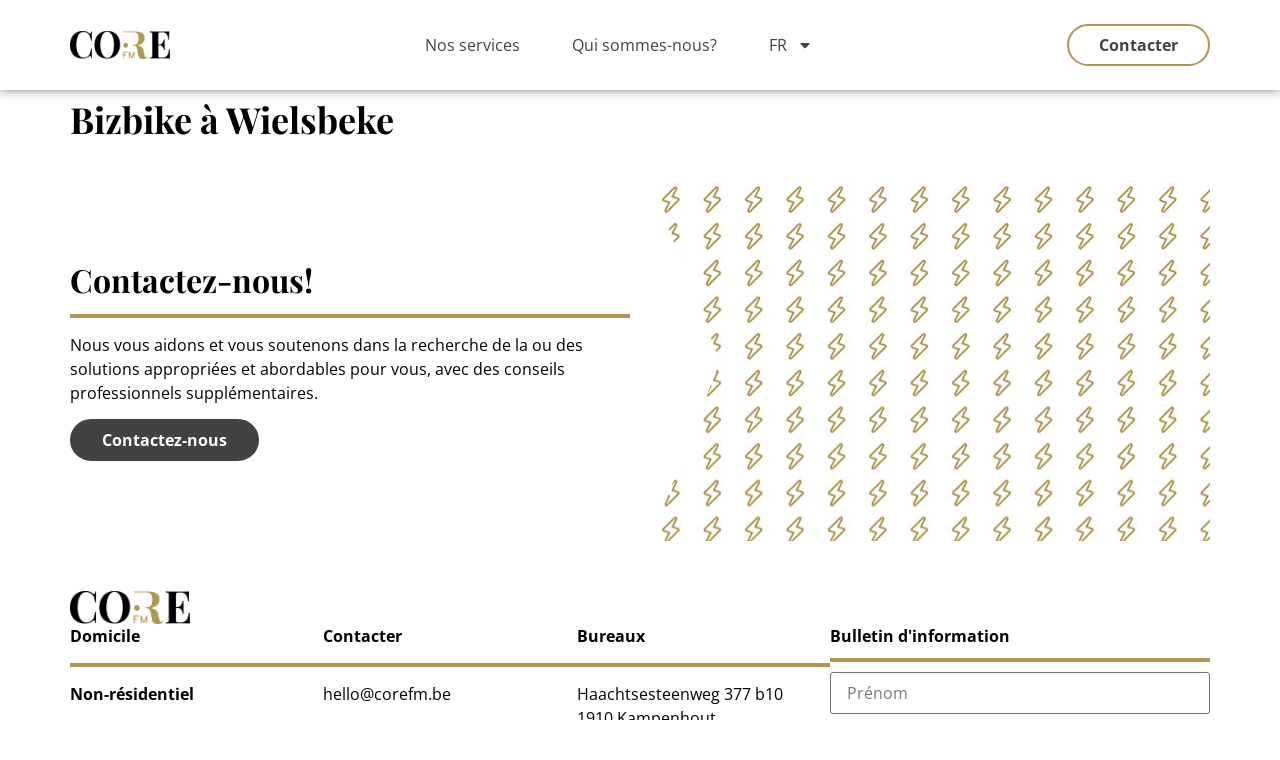

--- FILE ---
content_type: text/html; charset=UTF-8
request_url: https://corefm.be/fr/projecten-list/bizbike-a-wielsbeke/
body_size: 64976
content:
<!doctype html>
<html lang="fr-FR">
<head>
	<meta charset="UTF-8">
	<meta name="viewport" content="width=device-width, initial-scale=1">
	<link rel="profile" href="https://gmpg.org/xfn/11">
	<meta name='robots' content='index, follow, max-image-preview:large, max-snippet:-1, max-video-preview:-1' />
<script id="cookieyes" type="text/javascript" src="https://cdn-cookieyes.com/client_data/628bde2f9e9155667cb80573/script.js"></script>
	<!-- This site is optimized with the Yoast SEO plugin v26.4 - https://yoast.com/wordpress/plugins/seo/ -->
	<title>Bizbike à Wielsbeke - Core FM</title>
	<meta name="description" content="Les locaux de ce détaillant de bicyclettes ont une superficie de 3 500 m² comprenant un atelier, un entrepôt et des bureaux. Les chaudières murales à gaz existantes sont optimisées au maximum en les combinant avec des pompes à chaleur. L&#039;éclairage a également été rendu plus durable et des investissements ont été réalisés dans la collecte des eaux de pluie et le chauffage infrarouge de l&#039;entrepôt." />
	<link rel="canonical" href="https://corefm.be/fr/projecten-list/bizbike-a-wielsbeke/" />
	<meta property="og:locale" content="fr_FR" />
	<meta property="og:type" content="article" />
	<meta property="og:title" content="Bizbike à Wielsbeke - Core FM" />
	<meta property="og:description" content="Les locaux de ce détaillant de bicyclettes ont une superficie de 3 500 m² comprenant un atelier, un entrepôt et des bureaux. Les chaudières murales à gaz existantes sont optimisées au maximum en les combinant avec des pompes à chaleur. L&#039;éclairage a également été rendu plus durable et des investissements ont été réalisés dans la collecte des eaux de pluie et le chauffage infrarouge de l&#039;entrepôt." />
	<meta property="og:url" content="https://corefm.be/fr/projecten-list/bizbike-a-wielsbeke/" />
	<meta property="og:site_name" content="Core FM" />
	<meta property="article:modified_time" content="2023-10-11T14:38:20+00:00" />
	<meta name="twitter:card" content="summary_large_image" />
	<script type="application/ld+json" class="yoast-schema-graph">{"@context":"https://schema.org","@graph":[{"@type":"WebPage","@id":"https://corefm.be/fr/projecten-list/bizbike-a-wielsbeke/","url":"https://corefm.be/fr/projecten-list/bizbike-a-wielsbeke/","name":"Bizbike à Wielsbeke - Core FM","isPartOf":{"@id":"https://corefm.be/fr/#website"},"datePublished":"2023-10-03T08:57:43+00:00","dateModified":"2023-10-11T14:38:20+00:00","description":"Les locaux de ce détaillant de bicyclettes ont une superficie de 3 500 m² comprenant un atelier, un entrepôt et des bureaux. Les chaudières murales à gaz existantes sont optimisées au maximum en les combinant avec des pompes à chaleur. L'éclairage a également été rendu plus durable et des investissements ont été réalisés dans la collecte des eaux de pluie et le chauffage infrarouge de l'entrepôt.","breadcrumb":{"@id":"https://corefm.be/fr/projecten-list/bizbike-a-wielsbeke/#breadcrumb"},"inLanguage":"fr-FR","potentialAction":[{"@type":"ReadAction","target":["https://corefm.be/fr/projecten-list/bizbike-a-wielsbeke/"]}]},{"@type":"BreadcrumbList","@id":"https://corefm.be/fr/projecten-list/bizbike-a-wielsbeke/#breadcrumb","itemListElement":[{"@type":"ListItem","position":1,"name":"Home","item":"https://corefm.be/fr/domicile/"},{"@type":"ListItem","position":2,"name":"Bizbike à Wielsbeke"}]},{"@type":"WebSite","@id":"https://corefm.be/fr/#website","url":"https://corefm.be/fr/","name":"Core FM","description":"Maak je gebouw energetisch future-proof/ klaar voor de toekomst met Core FM","publisher":{"@id":"https://corefm.be/fr/#organization"},"potentialAction":[{"@type":"SearchAction","target":{"@type":"EntryPoint","urlTemplate":"https://corefm.be/fr/?s={search_term_string}"},"query-input":{"@type":"PropertyValueSpecification","valueRequired":true,"valueName":"search_term_string"}}],"inLanguage":"fr-FR"},{"@type":"Organization","@id":"https://corefm.be/fr/#organization","name":"Core FM","url":"https://corefm.be/fr/","logo":{"@type":"ImageObject","inLanguage":"fr-FR","@id":"https://corefm.be/fr/#/schema/logo/image/","url":"https://corefm.be/wp-content/uploads/2023/08/logo-corefm.png","contentUrl":"https://corefm.be/wp-content/uploads/2023/08/logo-corefm.png","width":1026,"height":278,"caption":"Core FM"},"image":{"@id":"https://corefm.be/fr/#/schema/logo/image/"}}]}</script>
	<!-- / Yoast SEO plugin. -->


<link rel='dns-prefetch' href='//www.googletagmanager.com' />

<link rel="alternate" type="application/rss+xml" title="Core FM &raquo; Flux" href="https://corefm.be/fr/feed/" />
<link rel="alternate" type="application/rss+xml" title="Core FM &raquo; Flux des commentaires" href="https://corefm.be/fr/comments/feed/" />
<link rel="alternate" title="oEmbed (JSON)" type="application/json+oembed" href="https://corefm.be/fr/wp-json/oembed/1.0/embed?url=https%3A%2F%2Fcorefm.be%2Ffr%2Fprojecten-list%2Fbizbike-a-wielsbeke%2F" />
<link rel="alternate" title="oEmbed (XML)" type="text/xml+oembed" href="https://corefm.be/fr/wp-json/oembed/1.0/embed?url=https%3A%2F%2Fcorefm.be%2Ffr%2Fprojecten-list%2Fbizbike-a-wielsbeke%2F&#038;format=xml" />
<style id='wp-img-auto-sizes-contain-inline-css'>
img:is([sizes=auto i],[sizes^="auto," i]){contain-intrinsic-size:3000px 1500px}
/*# sourceURL=wp-img-auto-sizes-contain-inline-css */
</style>
<link rel='stylesheet' id='dce-animations-css' href='https://corefm.be/wp-content/plugins/dynamic-content-for-elementor/assets/css/animations.css?ver=3.3.22' media='all' />
<style id='wp-emoji-styles-inline-css'>

	img.wp-smiley, img.emoji {
		display: inline !important;
		border: none !important;
		box-shadow: none !important;
		height: 1em !important;
		width: 1em !important;
		margin: 0 0.07em !important;
		vertical-align: -0.1em !important;
		background: none !important;
		padding: 0 !important;
	}
/*# sourceURL=wp-emoji-styles-inline-css */
</style>
<link rel='stylesheet' id='wp-block-library-css' href='https://corefm.be/wp-includes/css/dist/block-library/style.min.css?ver=6.9' media='all' />
<style id='global-styles-inline-css'>
:root{--wp--preset--aspect-ratio--square: 1;--wp--preset--aspect-ratio--4-3: 4/3;--wp--preset--aspect-ratio--3-4: 3/4;--wp--preset--aspect-ratio--3-2: 3/2;--wp--preset--aspect-ratio--2-3: 2/3;--wp--preset--aspect-ratio--16-9: 16/9;--wp--preset--aspect-ratio--9-16: 9/16;--wp--preset--color--black: #000000;--wp--preset--color--cyan-bluish-gray: #abb8c3;--wp--preset--color--white: #ffffff;--wp--preset--color--pale-pink: #f78da7;--wp--preset--color--vivid-red: #cf2e2e;--wp--preset--color--luminous-vivid-orange: #ff6900;--wp--preset--color--luminous-vivid-amber: #fcb900;--wp--preset--color--light-green-cyan: #7bdcb5;--wp--preset--color--vivid-green-cyan: #00d084;--wp--preset--color--pale-cyan-blue: #8ed1fc;--wp--preset--color--vivid-cyan-blue: #0693e3;--wp--preset--color--vivid-purple: #9b51e0;--wp--preset--gradient--vivid-cyan-blue-to-vivid-purple: linear-gradient(135deg,rgb(6,147,227) 0%,rgb(155,81,224) 100%);--wp--preset--gradient--light-green-cyan-to-vivid-green-cyan: linear-gradient(135deg,rgb(122,220,180) 0%,rgb(0,208,130) 100%);--wp--preset--gradient--luminous-vivid-amber-to-luminous-vivid-orange: linear-gradient(135deg,rgb(252,185,0) 0%,rgb(255,105,0) 100%);--wp--preset--gradient--luminous-vivid-orange-to-vivid-red: linear-gradient(135deg,rgb(255,105,0) 0%,rgb(207,46,46) 100%);--wp--preset--gradient--very-light-gray-to-cyan-bluish-gray: linear-gradient(135deg,rgb(238,238,238) 0%,rgb(169,184,195) 100%);--wp--preset--gradient--cool-to-warm-spectrum: linear-gradient(135deg,rgb(74,234,220) 0%,rgb(151,120,209) 20%,rgb(207,42,186) 40%,rgb(238,44,130) 60%,rgb(251,105,98) 80%,rgb(254,248,76) 100%);--wp--preset--gradient--blush-light-purple: linear-gradient(135deg,rgb(255,206,236) 0%,rgb(152,150,240) 100%);--wp--preset--gradient--blush-bordeaux: linear-gradient(135deg,rgb(254,205,165) 0%,rgb(254,45,45) 50%,rgb(107,0,62) 100%);--wp--preset--gradient--luminous-dusk: linear-gradient(135deg,rgb(255,203,112) 0%,rgb(199,81,192) 50%,rgb(65,88,208) 100%);--wp--preset--gradient--pale-ocean: linear-gradient(135deg,rgb(255,245,203) 0%,rgb(182,227,212) 50%,rgb(51,167,181) 100%);--wp--preset--gradient--electric-grass: linear-gradient(135deg,rgb(202,248,128) 0%,rgb(113,206,126) 100%);--wp--preset--gradient--midnight: linear-gradient(135deg,rgb(2,3,129) 0%,rgb(40,116,252) 100%);--wp--preset--font-size--small: 13px;--wp--preset--font-size--medium: 20px;--wp--preset--font-size--large: 36px;--wp--preset--font-size--x-large: 42px;--wp--preset--spacing--20: 0.44rem;--wp--preset--spacing--30: 0.67rem;--wp--preset--spacing--40: 1rem;--wp--preset--spacing--50: 1.5rem;--wp--preset--spacing--60: 2.25rem;--wp--preset--spacing--70: 3.38rem;--wp--preset--spacing--80: 5.06rem;--wp--preset--shadow--natural: 6px 6px 9px rgba(0, 0, 0, 0.2);--wp--preset--shadow--deep: 12px 12px 50px rgba(0, 0, 0, 0.4);--wp--preset--shadow--sharp: 6px 6px 0px rgba(0, 0, 0, 0.2);--wp--preset--shadow--outlined: 6px 6px 0px -3px rgb(255, 255, 255), 6px 6px rgb(0, 0, 0);--wp--preset--shadow--crisp: 6px 6px 0px rgb(0, 0, 0);}:root { --wp--style--global--content-size: 800px;--wp--style--global--wide-size: 1200px; }:where(body) { margin: 0; }.wp-site-blocks > .alignleft { float: left; margin-right: 2em; }.wp-site-blocks > .alignright { float: right; margin-left: 2em; }.wp-site-blocks > .aligncenter { justify-content: center; margin-left: auto; margin-right: auto; }:where(.wp-site-blocks) > * { margin-block-start: 24px; margin-block-end: 0; }:where(.wp-site-blocks) > :first-child { margin-block-start: 0; }:where(.wp-site-blocks) > :last-child { margin-block-end: 0; }:root { --wp--style--block-gap: 24px; }:root :where(.is-layout-flow) > :first-child{margin-block-start: 0;}:root :where(.is-layout-flow) > :last-child{margin-block-end: 0;}:root :where(.is-layout-flow) > *{margin-block-start: 24px;margin-block-end: 0;}:root :where(.is-layout-constrained) > :first-child{margin-block-start: 0;}:root :where(.is-layout-constrained) > :last-child{margin-block-end: 0;}:root :where(.is-layout-constrained) > *{margin-block-start: 24px;margin-block-end: 0;}:root :where(.is-layout-flex){gap: 24px;}:root :where(.is-layout-grid){gap: 24px;}.is-layout-flow > .alignleft{float: left;margin-inline-start: 0;margin-inline-end: 2em;}.is-layout-flow > .alignright{float: right;margin-inline-start: 2em;margin-inline-end: 0;}.is-layout-flow > .aligncenter{margin-left: auto !important;margin-right: auto !important;}.is-layout-constrained > .alignleft{float: left;margin-inline-start: 0;margin-inline-end: 2em;}.is-layout-constrained > .alignright{float: right;margin-inline-start: 2em;margin-inline-end: 0;}.is-layout-constrained > .aligncenter{margin-left: auto !important;margin-right: auto !important;}.is-layout-constrained > :where(:not(.alignleft):not(.alignright):not(.alignfull)){max-width: var(--wp--style--global--content-size);margin-left: auto !important;margin-right: auto !important;}.is-layout-constrained > .alignwide{max-width: var(--wp--style--global--wide-size);}body .is-layout-flex{display: flex;}.is-layout-flex{flex-wrap: wrap;align-items: center;}.is-layout-flex > :is(*, div){margin: 0;}body .is-layout-grid{display: grid;}.is-layout-grid > :is(*, div){margin: 0;}body{padding-top: 0px;padding-right: 0px;padding-bottom: 0px;padding-left: 0px;}a:where(:not(.wp-element-button)){text-decoration: underline;}:root :where(.wp-element-button, .wp-block-button__link){background-color: #32373c;border-width: 0;color: #fff;font-family: inherit;font-size: inherit;font-style: inherit;font-weight: inherit;letter-spacing: inherit;line-height: inherit;padding-top: calc(0.667em + 2px);padding-right: calc(1.333em + 2px);padding-bottom: calc(0.667em + 2px);padding-left: calc(1.333em + 2px);text-decoration: none;text-transform: inherit;}.has-black-color{color: var(--wp--preset--color--black) !important;}.has-cyan-bluish-gray-color{color: var(--wp--preset--color--cyan-bluish-gray) !important;}.has-white-color{color: var(--wp--preset--color--white) !important;}.has-pale-pink-color{color: var(--wp--preset--color--pale-pink) !important;}.has-vivid-red-color{color: var(--wp--preset--color--vivid-red) !important;}.has-luminous-vivid-orange-color{color: var(--wp--preset--color--luminous-vivid-orange) !important;}.has-luminous-vivid-amber-color{color: var(--wp--preset--color--luminous-vivid-amber) !important;}.has-light-green-cyan-color{color: var(--wp--preset--color--light-green-cyan) !important;}.has-vivid-green-cyan-color{color: var(--wp--preset--color--vivid-green-cyan) !important;}.has-pale-cyan-blue-color{color: var(--wp--preset--color--pale-cyan-blue) !important;}.has-vivid-cyan-blue-color{color: var(--wp--preset--color--vivid-cyan-blue) !important;}.has-vivid-purple-color{color: var(--wp--preset--color--vivid-purple) !important;}.has-black-background-color{background-color: var(--wp--preset--color--black) !important;}.has-cyan-bluish-gray-background-color{background-color: var(--wp--preset--color--cyan-bluish-gray) !important;}.has-white-background-color{background-color: var(--wp--preset--color--white) !important;}.has-pale-pink-background-color{background-color: var(--wp--preset--color--pale-pink) !important;}.has-vivid-red-background-color{background-color: var(--wp--preset--color--vivid-red) !important;}.has-luminous-vivid-orange-background-color{background-color: var(--wp--preset--color--luminous-vivid-orange) !important;}.has-luminous-vivid-amber-background-color{background-color: var(--wp--preset--color--luminous-vivid-amber) !important;}.has-light-green-cyan-background-color{background-color: var(--wp--preset--color--light-green-cyan) !important;}.has-vivid-green-cyan-background-color{background-color: var(--wp--preset--color--vivid-green-cyan) !important;}.has-pale-cyan-blue-background-color{background-color: var(--wp--preset--color--pale-cyan-blue) !important;}.has-vivid-cyan-blue-background-color{background-color: var(--wp--preset--color--vivid-cyan-blue) !important;}.has-vivid-purple-background-color{background-color: var(--wp--preset--color--vivid-purple) !important;}.has-black-border-color{border-color: var(--wp--preset--color--black) !important;}.has-cyan-bluish-gray-border-color{border-color: var(--wp--preset--color--cyan-bluish-gray) !important;}.has-white-border-color{border-color: var(--wp--preset--color--white) !important;}.has-pale-pink-border-color{border-color: var(--wp--preset--color--pale-pink) !important;}.has-vivid-red-border-color{border-color: var(--wp--preset--color--vivid-red) !important;}.has-luminous-vivid-orange-border-color{border-color: var(--wp--preset--color--luminous-vivid-orange) !important;}.has-luminous-vivid-amber-border-color{border-color: var(--wp--preset--color--luminous-vivid-amber) !important;}.has-light-green-cyan-border-color{border-color: var(--wp--preset--color--light-green-cyan) !important;}.has-vivid-green-cyan-border-color{border-color: var(--wp--preset--color--vivid-green-cyan) !important;}.has-pale-cyan-blue-border-color{border-color: var(--wp--preset--color--pale-cyan-blue) !important;}.has-vivid-cyan-blue-border-color{border-color: var(--wp--preset--color--vivid-cyan-blue) !important;}.has-vivid-purple-border-color{border-color: var(--wp--preset--color--vivid-purple) !important;}.has-vivid-cyan-blue-to-vivid-purple-gradient-background{background: var(--wp--preset--gradient--vivid-cyan-blue-to-vivid-purple) !important;}.has-light-green-cyan-to-vivid-green-cyan-gradient-background{background: var(--wp--preset--gradient--light-green-cyan-to-vivid-green-cyan) !important;}.has-luminous-vivid-amber-to-luminous-vivid-orange-gradient-background{background: var(--wp--preset--gradient--luminous-vivid-amber-to-luminous-vivid-orange) !important;}.has-luminous-vivid-orange-to-vivid-red-gradient-background{background: var(--wp--preset--gradient--luminous-vivid-orange-to-vivid-red) !important;}.has-very-light-gray-to-cyan-bluish-gray-gradient-background{background: var(--wp--preset--gradient--very-light-gray-to-cyan-bluish-gray) !important;}.has-cool-to-warm-spectrum-gradient-background{background: var(--wp--preset--gradient--cool-to-warm-spectrum) !important;}.has-blush-light-purple-gradient-background{background: var(--wp--preset--gradient--blush-light-purple) !important;}.has-blush-bordeaux-gradient-background{background: var(--wp--preset--gradient--blush-bordeaux) !important;}.has-luminous-dusk-gradient-background{background: var(--wp--preset--gradient--luminous-dusk) !important;}.has-pale-ocean-gradient-background{background: var(--wp--preset--gradient--pale-ocean) !important;}.has-electric-grass-gradient-background{background: var(--wp--preset--gradient--electric-grass) !important;}.has-midnight-gradient-background{background: var(--wp--preset--gradient--midnight) !important;}.has-small-font-size{font-size: var(--wp--preset--font-size--small) !important;}.has-medium-font-size{font-size: var(--wp--preset--font-size--medium) !important;}.has-large-font-size{font-size: var(--wp--preset--font-size--large) !important;}.has-x-large-font-size{font-size: var(--wp--preset--font-size--x-large) !important;}
/*# sourceURL=global-styles-inline-css */
</style>

<link rel='stylesheet' id='wpml-legacy-horizontal-list-0-css' href='https://corefm.be/wp-content/plugins/sitepress-multilingual-cms/templates/language-switchers/legacy-list-horizontal/style.min.css?ver=1' media='all' />
<link rel='stylesheet' id='wpml-menu-item-0-css' href='https://corefm.be/wp-content/plugins/sitepress-multilingual-cms/templates/language-switchers/menu-item/style.min.css?ver=1' media='all' />
<link rel='stylesheet' id='cms-navigation-style-base-css' href='https://corefm.be/wp-content/plugins/wpml-cms-nav/res/css/cms-navigation-base.css?ver=1.5.6' media='screen' />
<link rel='stylesheet' id='cms-navigation-style-css' href='https://corefm.be/wp-content/plugins/wpml-cms-nav/res/css/cms-navigation.css?ver=1.5.6' media='screen' />
<link rel='stylesheet' id='hello-elementor-css' href='https://corefm.be/wp-content/themes/hello-elementor/style.min.css?ver=3.3.0' media='all' />
<link rel='stylesheet' id='hello-elementor-theme-style-css' href='https://corefm.be/wp-content/themes/hello-elementor/theme.min.css?ver=3.3.0' media='all' />
<link rel='stylesheet' id='hello-elementor-header-footer-css' href='https://corefm.be/wp-content/themes/hello-elementor/header-footer.min.css?ver=3.3.0' media='all' />
<link rel='stylesheet' id='elementor-frontend-css' href='https://corefm.be/wp-content/plugins/elementor/assets/css/frontend.min.css?ver=3.33.2' media='all' />
<link rel='stylesheet' id='elementor-post-6-css' href='https://corefm.be/wp-content/uploads/elementor/css/post-6.css?ver=1765921101' media='all' />
<link rel='stylesheet' id='widget-image-css' href='https://corefm.be/wp-content/plugins/elementor/assets/css/widget-image.min.css?ver=3.33.2' media='all' />
<link rel='stylesheet' id='widget-nav-menu-css' href='https://corefm.be/wp-content/plugins/elementor-pro/assets/css/widget-nav-menu.min.css?ver=3.33.1' media='all' />
<link rel='stylesheet' id='e-sticky-css' href='https://corefm.be/wp-content/plugins/elementor-pro/assets/css/modules/sticky.min.css?ver=3.33.1' media='all' />
<link rel='stylesheet' id='widget-heading-css' href='https://corefm.be/wp-content/plugins/elementor/assets/css/widget-heading.min.css?ver=3.33.2' media='all' />
<link rel='stylesheet' id='widget-divider-css' href='https://corefm.be/wp-content/plugins/elementor/assets/css/widget-divider.min.css?ver=3.33.2' media='all' />
<link rel='stylesheet' id='widget-icon-list-css' href='https://corefm.be/wp-content/plugins/elementor/assets/css/widget-icon-list.min.css?ver=3.33.2' media='all' />
<link rel='stylesheet' id='widget-social-icons-css' href='https://corefm.be/wp-content/plugins/elementor/assets/css/widget-social-icons.min.css?ver=3.33.2' media='all' />
<link rel='stylesheet' id='e-apple-webkit-css' href='https://corefm.be/wp-content/plugins/elementor/assets/css/conditionals/apple-webkit.min.css?ver=3.33.2' media='all' />
<link rel='stylesheet' id='widget-form-css' href='https://corefm.be/wp-content/plugins/elementor-pro/assets/css/widget-form.min.css?ver=3.33.1' media='all' />
<link rel='stylesheet' id='dashicons-css' href='https://corefm.be/wp-includes/css/dashicons.min.css?ver=6.9' media='all' />
<link rel='stylesheet' id='elementor-post-1427-css' href='https://corefm.be/wp-content/uploads/elementor/css/post-1427.css?ver=1765921152' media='all' />
<link rel='stylesheet' id='elementor-post-1425-css' href='https://corefm.be/wp-content/uploads/elementor/css/post-1425.css?ver=1765921153' media='all' />
<link rel='stylesheet' id='elementor-gf-local-almendradisplay-css' href='https://corefm.be/wp-content/uploads/elementor/google-fonts/css/almendradisplay.css?ver=1743595364' media='all' />
<link rel='stylesheet' id='elementor-gf-local-almendra-css' href='https://corefm.be/wp-content/uploads/elementor/google-fonts/css/almendra.css?ver=1743595366' media='all' />
<link rel='stylesheet' id='elementor-gf-local-playfairdisplay-css' href='https://corefm.be/wp-content/uploads/elementor/google-fonts/css/playfairdisplay.css?ver=1743595377' media='all' />
<link rel='stylesheet' id='elementor-gf-local-opensans-css' href='https://corefm.be/wp-content/uploads/elementor/google-fonts/css/opensans.css?ver=1743595404' media='all' />
<link rel='stylesheet' id='elementor-gf-local-inter-css' href='https://corefm.be/wp-content/uploads/elementor/google-fonts/css/inter.css?ver=1743595452' media='all' />
<script id="wpml-cookie-js-extra">
var wpml_cookies = {"wp-wpml_current_language":{"value":"fr","expires":1,"path":"/"}};
var wpml_cookies = {"wp-wpml_current_language":{"value":"fr","expires":1,"path":"/"}};
//# sourceURL=wpml-cookie-js-extra
</script>
<script src="https://corefm.be/wp-content/plugins/sitepress-multilingual-cms/res/js/cookies/language-cookie.js?ver=485900" id="wpml-cookie-js" defer data-wp-strategy="defer"></script>
<script src="https://corefm.be/wp-includes/js/jquery/jquery.min.js?ver=3.7.1" id="jquery-core-js"></script>
<script src="https://corefm.be/wp-includes/js/jquery/jquery-migrate.min.js?ver=3.4.1" id="jquery-migrate-js"></script>

<!-- Extrait de code de la balise Google (gtag.js) ajouté par Site Kit -->
<!-- Extrait Google Analytics ajouté par Site Kit -->
<script src="https://www.googletagmanager.com/gtag/js?id=GT-PHWWR5L" id="google_gtagjs-js" async></script>
<script id="google_gtagjs-js-after">
window.dataLayer = window.dataLayer || [];function gtag(){dataLayer.push(arguments);}
gtag("set","linker",{"domains":["corefm.be"]});
gtag("js", new Date());
gtag("set", "developer_id.dZTNiMT", true);
gtag("config", "GT-PHWWR5L");
//# sourceURL=google_gtagjs-js-after
</script>
<link rel="https://api.w.org/" href="https://corefm.be/fr/wp-json/" /><link rel="alternate" title="JSON" type="application/json" href="https://corefm.be/fr/wp-json/wp/v2/projecten-list/1382" /><link rel="EditURI" type="application/rsd+xml" title="RSD" href="https://corefm.be/xmlrpc.php?rsd" />
<meta name="generator" content="WordPress 6.9" />
<link rel='shortlink' href='https://corefm.be/fr/?p=1382' />
<meta name="generator" content="WPML ver:4.8.5 stt:37,4;" />
<meta name="generator" content="Site Kit by Google 1.166.0" /><meta name="generator" content="Elementor 3.33.2; features: e_font_icon_svg, additional_custom_breakpoints; settings: css_print_method-external, google_font-enabled, font_display-swap">
			<style>
				.e-con.e-parent:nth-of-type(n+4):not(.e-lazyloaded):not(.e-no-lazyload),
				.e-con.e-parent:nth-of-type(n+4):not(.e-lazyloaded):not(.e-no-lazyload) * {
					background-image: none !important;
				}
				@media screen and (max-height: 1024px) {
					.e-con.e-parent:nth-of-type(n+3):not(.e-lazyloaded):not(.e-no-lazyload),
					.e-con.e-parent:nth-of-type(n+3):not(.e-lazyloaded):not(.e-no-lazyload) * {
						background-image: none !important;
					}
				}
				@media screen and (max-height: 640px) {
					.e-con.e-parent:nth-of-type(n+2):not(.e-lazyloaded):not(.e-no-lazyload),
					.e-con.e-parent:nth-of-type(n+2):not(.e-lazyloaded):not(.e-no-lazyload) * {
						background-image: none !important;
					}
				}
			</style>
			
<!-- Extrait Google Tag Manager ajouté par Site Kit -->
<script>
			( function( w, d, s, l, i ) {
				w[l] = w[l] || [];
				w[l].push( {'gtm.start': new Date().getTime(), event: 'gtm.js'} );
				var f = d.getElementsByTagName( s )[0],
					j = d.createElement( s ), dl = l != 'dataLayer' ? '&l=' + l : '';
				j.async = true;
				j.src = 'https://www.googletagmanager.com/gtm.js?id=' + i + dl;
				f.parentNode.insertBefore( j, f );
			} )( window, document, 'script', 'dataLayer', 'GTM-TNCNVMP' );
			
</script>

<!-- End Google Tag Manager snippet added by Site Kit -->
<link rel="icon" href="https://corefm.be/wp-content/uploads/2023/10/cropped-CoreFm_Favicon-32x32.png" sizes="32x32" />
<link rel="icon" href="https://corefm.be/wp-content/uploads/2023/10/cropped-CoreFm_Favicon-192x192.png" sizes="192x192" />
<link rel="apple-touch-icon" href="https://corefm.be/wp-content/uploads/2023/10/cropped-CoreFm_Favicon-180x180.png" />
<meta name="msapplication-TileImage" content="https://corefm.be/wp-content/uploads/2023/10/cropped-CoreFm_Favicon-270x270.png" />
		<style id="wp-custom-css">
			.teamleader-container .teamleader-submit {
	color: black !important;
	background: white !important;
	border: 2px solid #ae9752 !important;
	border-radius: 60px 60px 60px 60px !important;
	
	    font-family: var(--e-global-typography-c44c276-font-family), Sans-serif !important;
    font-size: var(--e-global-typography-c44c276-font-size) !important;
    font-weight: var(--e-global-typography-c44c276-font-weight) !important;
    line-height: var(--e-global-typography-c44c276-line-height) !important;
    letter-spacing: var(--e-global-typography-c44c276-letter-spacing) !important;
    word-spacing: var(--e-global-typography-c44c276-word-spacing) !important;
    fill: var(--e-global-color-secondary) !important;
    color: var(--e-global-color-secondary) !important;
    background-color: #FFFFFF !impor;
    border-style: solid;
    border-width: 2px 2px 2px 2px;
    border-color: var(--e-global-color-accent);
    border-radius: 60px 60px 60px 60px !important;

}		</style>
		<link rel='stylesheet' id='dce-style-css' href='https://corefm.be/wp-content/plugins/dynamic-content-for-elementor/assets/css/style.min.css?ver=3.3.22' media='all' />
<link rel='stylesheet' id='dce-dynamic-visibility-css' href='https://corefm.be/wp-content/plugins/dynamic-content-for-elementor/assets/css/dynamic-visibility.min.css?ver=3.3.22' media='all' />
</head>
<body class="wp-singular projecten-list-template-default single single-projecten-list postid-1382 wp-custom-logo wp-embed-responsive wp-theme-hello-elementor theme-default elementor-default elementor-kit-6">

		<!-- Extrait Google Tag Manager (noscript) ajouté par Site Kit -->
		<noscript>
			<iframe src="https://www.googletagmanager.com/ns.html?id=GTM-TNCNVMP" height="0" width="0" style="display:none;visibility:hidden"></iframe>
		</noscript>
		<!-- End Google Tag Manager (noscript) snippet added by Site Kit -->
		
<a class="skip-link screen-reader-text" href="#content">Aller au contenu</a>

		<header data-elementor-type="header" data-elementor-id="1427" class="elementor elementor-1427 elementor-56 elementor-location-header" data-elementor-post-type="elementor_library">
			<div class="elementor-element elementor-element-322803cc e-flex e-con-boxed e-con e-parent" data-id="322803cc" data-element_type="container" data-settings="{&quot;background_background&quot;:&quot;classic&quot;,&quot;sticky&quot;:&quot;top&quot;,&quot;sticky_on&quot;:[&quot;desktop&quot;,&quot;tablet&quot;,&quot;mobile&quot;],&quot;sticky_offset&quot;:0,&quot;sticky_effects_offset&quot;:0,&quot;sticky_anchor_link_offset&quot;:0}">
					<div class="e-con-inner">
				<div class="elementor-element elementor-element-46727a3b elementor-widget elementor-widget-theme-site-logo elementor-widget-image" data-id="46727a3b" data-element_type="widget" data-widget_type="theme-site-logo.default">
				<div class="elementor-widget-container">
											<a href="https://corefm.be/fr/">
			<img fetchpriority="high" width="1026" height="278" src="https://corefm.be/wp-content/uploads/2023/08/logo-corefm.png" class="attachment-full size-full wp-image-61" alt="Core Fm Logo" srcset="https://corefm.be/wp-content/uploads/2023/08/logo-corefm.png 1026w, https://corefm.be/wp-content/uploads/2023/08/logo-corefm-300x81.png 300w, https://corefm.be/wp-content/uploads/2023/08/logo-corefm-1024x277.png 1024w, https://corefm.be/wp-content/uploads/2023/08/logo-corefm-768x208.png 768w" sizes="(max-width: 1026px) 100vw, 1026px" />				</a>
											</div>
				</div>
				<div class="elementor-element elementor-element-19617b36 elementor-nav-menu--stretch elementor-nav-menu--dropdown-tablet elementor-nav-menu__text-align-aside elementor-nav-menu--toggle elementor-nav-menu--burger elementor-widget elementor-widget-nav-menu" data-id="19617b36" data-element_type="widget" data-settings="{&quot;full_width&quot;:&quot;stretch&quot;,&quot;layout&quot;:&quot;horizontal&quot;,&quot;submenu_icon&quot;:{&quot;value&quot;:&quot;&lt;svg aria-hidden=\&quot;true\&quot; class=\&quot;e-font-icon-svg e-fas-caret-down\&quot; viewBox=\&quot;0 0 320 512\&quot; xmlns=\&quot;http:\/\/www.w3.org\/2000\/svg\&quot;&gt;&lt;path d=\&quot;M31.3 192h257.3c17.8 0 26.7 21.5 14.1 34.1L174.1 354.8c-7.8 7.8-20.5 7.8-28.3 0L17.2 226.1C4.6 213.5 13.5 192 31.3 192z\&quot;&gt;&lt;\/path&gt;&lt;\/svg&gt;&quot;,&quot;library&quot;:&quot;fa-solid&quot;},&quot;toggle&quot;:&quot;burger&quot;}" data-widget_type="nav-menu.default">
				<div class="elementor-widget-container">
								<nav aria-label="Menu" class="elementor-nav-menu--main elementor-nav-menu__container elementor-nav-menu--layout-horizontal e--pointer-underline e--animation-fade">
				<ul id="menu-1-19617b36" class="elementor-nav-menu"><li class="menu-item menu-item-type-post_type menu-item-object-page menu-item-2034"><a href="https://corefm.be/fr/nos-services/" class="elementor-item">Nos services</a></li>
<li class="menu-item menu-item-type-post_type menu-item-object-page menu-item-1434"><a href="https://corefm.be/fr/qui-sommes-nous/" class="elementor-item">Qui sommes-nous?</a></li>
<li class="menu-item wpml-ls-slot-13 wpml-ls-item wpml-ls-item-fr wpml-ls-current-language wpml-ls-menu-item wpml-ls-last-item menu-item-type-wpml_ls_menu_item menu-item-object-wpml_ls_menu_item menu-item-has-children menu-item-wpml-ls-13-fr"><a href="https://corefm.be/fr/projecten-list/bizbike-a-wielsbeke/" role="menuitem" class="elementor-item"><span class="wpml-ls-display">FR</span></a>
<ul class="sub-menu elementor-nav-menu--dropdown">
	<li class="menu-item wpml-ls-slot-13 wpml-ls-item wpml-ls-item-nl wpml-ls-menu-item wpml-ls-first-item menu-item-type-wpml_ls_menu_item menu-item-object-wpml_ls_menu_item menu-item-wpml-ls-13-nl"><a href="https://corefm.be/projecten-list/bizbike-in-wielsbeke/" title="Passer à NL" aria-label="Passer à NL" role="menuitem" class="elementor-sub-item"><span class="wpml-ls-display">NL</span></a></li>
</ul>
</li>
</ul>			</nav>
					<div class="elementor-menu-toggle" role="button" tabindex="0" aria-label="Permuter le menu" aria-expanded="false">
			<svg aria-hidden="true" role="presentation" class="elementor-menu-toggle__icon--open e-font-icon-svg e-eicon-menu-bar" viewBox="0 0 1000 1000" xmlns="http://www.w3.org/2000/svg"><path d="M104 333H896C929 333 958 304 958 271S929 208 896 208H104C71 208 42 237 42 271S71 333 104 333ZM104 583H896C929 583 958 554 958 521S929 458 896 458H104C71 458 42 487 42 521S71 583 104 583ZM104 833H896C929 833 958 804 958 771S929 708 896 708H104C71 708 42 737 42 771S71 833 104 833Z"></path></svg><svg aria-hidden="true" role="presentation" class="elementor-menu-toggle__icon--close e-font-icon-svg e-eicon-close" viewBox="0 0 1000 1000" xmlns="http://www.w3.org/2000/svg"><path d="M742 167L500 408 258 167C246 154 233 150 217 150 196 150 179 158 167 167 154 179 150 196 150 212 150 229 154 242 171 254L408 500 167 742C138 771 138 800 167 829 196 858 225 858 254 829L496 587 738 829C750 842 767 846 783 846 800 846 817 842 829 829 842 817 846 804 846 783 846 767 842 750 829 737L588 500 833 258C863 229 863 200 833 171 804 137 775 137 742 167Z"></path></svg>		</div>
					<nav class="elementor-nav-menu--dropdown elementor-nav-menu__container" aria-hidden="true">
				<ul id="menu-2-19617b36" class="elementor-nav-menu"><li class="menu-item menu-item-type-post_type menu-item-object-page menu-item-2034"><a href="https://corefm.be/fr/nos-services/" class="elementor-item" tabindex="-1">Nos services</a></li>
<li class="menu-item menu-item-type-post_type menu-item-object-page menu-item-1434"><a href="https://corefm.be/fr/qui-sommes-nous/" class="elementor-item" tabindex="-1">Qui sommes-nous?</a></li>
<li class="menu-item wpml-ls-slot-13 wpml-ls-item wpml-ls-item-fr wpml-ls-current-language wpml-ls-menu-item wpml-ls-last-item menu-item-type-wpml_ls_menu_item menu-item-object-wpml_ls_menu_item menu-item-has-children menu-item-wpml-ls-13-fr"><a href="https://corefm.be/fr/projecten-list/bizbike-a-wielsbeke/" role="menuitem" class="elementor-item" tabindex="-1"><span class="wpml-ls-display">FR</span></a>
<ul class="sub-menu elementor-nav-menu--dropdown">
	<li class="menu-item wpml-ls-slot-13 wpml-ls-item wpml-ls-item-nl wpml-ls-menu-item wpml-ls-first-item menu-item-type-wpml_ls_menu_item menu-item-object-wpml_ls_menu_item menu-item-wpml-ls-13-nl"><a href="https://corefm.be/projecten-list/bizbike-in-wielsbeke/" title="Passer à NL" aria-label="Passer à NL" role="menuitem" class="elementor-sub-item" tabindex="-1"><span class="wpml-ls-display">NL</span></a></li>
</ul>
</li>
</ul>			</nav>
						</div>
				</div>
				<div data-dce-background-color="#FFFFFF" class="elementor-element elementor-element-bf001c8 elementor-align-right elementor-widget elementor-widget-button" data-id="bf001c8" data-element_type="widget" data-widget_type="button.default">
				<div class="elementor-widget-container">
									<div class="elementor-button-wrapper">
					<a class="elementor-button elementor-button-link elementor-size-md" href="https://corefm.be/fr/contacter/">
						<span class="elementor-button-content-wrapper">
									<span class="elementor-button-text">Contacter</span>
					</span>
					</a>
				</div>
								</div>
				</div>
					</div>
				</div>
				</header>
		
<main id="content" class="site-main post-1382 projecten-list type-projecten-list status-publish hentry category-non-residentiel-fr">

			<div class="page-header">
			<h1 class="entry-title">Bizbike à Wielsbeke</h1>		</div>
	
	<div class="page-content">
		
		
			</div>

	
</main>

			<footer data-elementor-type="footer" data-elementor-id="1425" class="elementor elementor-1425 elementor-127 elementor-location-footer" data-elementor-post-type="elementor_library">
			<div class="elementor-element elementor-element-9229225 e-grid e-con-boxed e-con e-parent" data-id="9229225" data-element_type="container">
					<div class="e-con-inner">
		<div class="elementor-element elementor-element-fdcfaed e-con-full e-flex e-con e-child" data-id="fdcfaed" data-element_type="container">
				<div class="elementor-element elementor-element-6413a0c elementor-widget elementor-widget-heading" data-id="6413a0c" data-element_type="widget" data-widget_type="heading.default">
				<div class="elementor-widget-container">
					<h2 class="elementor-heading-title elementor-size-default">Contactez-nous!</h2>				</div>
				</div>
				<div class="elementor-element elementor-element-9a58086 elementor-widget-divider--view-line elementor-widget elementor-widget-divider" data-id="9a58086" data-element_type="widget" data-widget_type="divider.default">
				<div class="elementor-widget-container">
							<div class="elementor-divider">
			<span class="elementor-divider-separator">
						</span>
		</div>
						</div>
				</div>
				<div class="elementor-element elementor-element-7d4d7ee elementor-widget elementor-widget-text-editor" data-id="7d4d7ee" data-element_type="widget" data-widget_type="text-editor.default">
				<div class="elementor-widget-container">
									<p><span class="TextRun SCXW40189447 BCX0" lang="NL-NL" xml:lang="NL-NL" data-contrast="none"><span class="NormalTextRun SCXW40189447 BCX0">Nous vous aidons et vous soutenons dans la recherche de la ou des solutions appropriées et abordables pour vous, avec des conseils professionnels supplémentaires.</span></span></p>
								</div>
				</div>
				<div class="elementor-element elementor-element-bfa5f41 elementor-widget elementor-widget-button" data-id="bfa5f41" data-element_type="widget" data-widget_type="button.default">
				<div class="elementor-widget-container">
									<div class="elementor-button-wrapper">
					<a class="elementor-button elementor-button-link elementor-size-sm" href="https://corefm.be/fr/contacter/">
						<span class="elementor-button-content-wrapper">
									<span class="elementor-button-text">Contactez-nous </span>
					</span>
					</a>
				</div>
								</div>
				</div>
				</div>
		<div data-dce-background-image-url="https://corefm.be/wp-content/uploads/2023/08/background.jpg" class="elementor-element elementor-element-f2c3e16 e-con-full e-flex e-con e-child" data-id="f2c3e16" data-element_type="container" data-settings="{&quot;background_background&quot;:&quot;classic&quot;}">
				</div>
					</div>
				</div>
		<div class="elementor-element elementor-element-e3968f6 e-flex e-con-boxed e-con e-parent" data-id="e3968f6" data-element_type="container">
					<div class="e-con-inner">
		<div class="elementor-element elementor-element-b2f0b55 e-con-full e-flex e-con e-child" data-id="b2f0b55" data-element_type="container">
				<div class="elementor-element elementor-element-9a4bac1 elementor-widget elementor-widget-theme-site-logo elementor-widget-image" data-id="9a4bac1" data-element_type="widget" data-widget_type="theme-site-logo.default">
				<div class="elementor-widget-container">
											<a href="https://corefm.be/fr/">
			<img width="1026" height="278" src="https://corefm.be/wp-content/uploads/2023/08/logo-corefm.png" class="attachment-full size-full wp-image-61" alt="Core Fm Logo" srcset="https://corefm.be/wp-content/uploads/2023/08/logo-corefm.png 1026w, https://corefm.be/wp-content/uploads/2023/08/logo-corefm-300x81.png 300w, https://corefm.be/wp-content/uploads/2023/08/logo-corefm-1024x277.png 1024w, https://corefm.be/wp-content/uploads/2023/08/logo-corefm-768x208.png 768w" sizes="(max-width: 1026px) 100vw, 1026px" />				</a>
											</div>
				</div>
		<div class="elementor-element elementor-element-cc83144 e-con-full e-grid e-con e-child" data-id="cc83144" data-element_type="container">
		<div class="elementor-element elementor-element-65e742b e-con-full e-flex e-con e-child" data-id="65e742b" data-element_type="container">
				<div class="elementor-element elementor-element-682c606 elementor-widget elementor-widget-heading" data-id="682c606" data-element_type="widget" data-widget_type="heading.default">
				<div class="elementor-widget-container">
					<p class="elementor-heading-title elementor-size-default"><a href="https://corefm.be/fr/">Domicile</a></p>				</div>
				</div>
				<div class="elementor-element elementor-element-d6fa5d6 elementor-widget-divider--view-line elementor-widget elementor-widget-divider" data-id="d6fa5d6" data-element_type="widget" data-widget_type="divider.default">
				<div class="elementor-widget-container">
							<div class="elementor-divider">
			<span class="elementor-divider-separator">
						</span>
		</div>
						</div>
				</div>
				<div class="elementor-element elementor-element-9375852 elementor-icon-list--layout-traditional elementor-list-item-link-full_width elementor-widget elementor-widget-icon-list" data-id="9375852" data-element_type="widget" data-widget_type="icon-list.default">
				<div class="elementor-widget-container">
							<ul class="elementor-icon-list-items">
							<li class="elementor-icon-list-item">
											<a href="https://corefm.be/fr/non-residentiel/">

											<span class="elementor-icon-list-text">Non-résidentiel</span>
											</a>
									</li>
								<li class="elementor-icon-list-item">
											<a href="https://corefm.be/fr/residentiel/">

											<span class="elementor-icon-list-text">Résidentiel</span>
											</a>
									</li>
								<li class="elementor-icon-list-item">
											<a href="https://corefm.be/fr/qui-sommes-nous/">

											<span class="elementor-icon-list-text">Qui sommes-nous</span>
											</a>
									</li>
								<li class="elementor-icon-list-item">
											<a href="https://corefm.be/fr/politique-de-confidentialite/">

											<span class="elementor-icon-list-text">Politique de confidentialité</span>
											</a>
									</li>
								<li class="elementor-icon-list-item">
											<a href="https://corefm.be/fr/politique-en-matiere-de-cookies/">

											<span class="elementor-icon-list-text">Politique en matière de cookies</span>
											</a>
									</li>
						</ul>
						</div>
				</div>
				</div>
		<div class="elementor-element elementor-element-01430d6 e-con-full e-flex e-con e-child" data-id="01430d6" data-element_type="container">
				<div class="elementor-element elementor-element-f38f6b2 elementor-widget elementor-widget-heading" data-id="f38f6b2" data-element_type="widget" data-widget_type="heading.default">
				<div class="elementor-widget-container">
					<p class="elementor-heading-title elementor-size-default"><a href="https://corefm.be/contact/">Contacter</a></p>				</div>
				</div>
				<div class="elementor-element elementor-element-0ee72bf elementor-widget-divider--view-line elementor-widget elementor-widget-divider" data-id="0ee72bf" data-element_type="widget" data-widget_type="divider.default">
				<div class="elementor-widget-container">
							<div class="elementor-divider">
			<span class="elementor-divider-separator">
						</span>
		</div>
						</div>
				</div>
				<div class="elementor-element elementor-element-80f3e2f elementor-icon-list--layout-traditional elementor-list-item-link-full_width elementor-widget elementor-widget-icon-list" data-id="80f3e2f" data-element_type="widget" data-widget_type="icon-list.default">
				<div class="elementor-widget-container">
							<ul class="elementor-icon-list-items">
							<li class="elementor-icon-list-item">
											<a href="mailto:hello@corefm.be">

											<span class="elementor-icon-list-text">hello@corefm.be</span>
											</a>
									</li>
								<li class="elementor-icon-list-item">
											<a href="tel:0032470022606">

											<span class="elementor-icon-list-text">+32 470/02.26.06</span>
											</a>
									</li>
						</ul>
						</div>
				</div>
				<div class="elementor-element elementor-element-74ec41d e-grid-align-left elementor-shape-rounded elementor-grid-0 elementor-widget elementor-widget-social-icons" data-id="74ec41d" data-element_type="widget" data-widget_type="social-icons.default">
				<div class="elementor-widget-container">
							<div class="elementor-social-icons-wrapper elementor-grid">
							<span class="elementor-grid-item">
					<a class="elementor-icon elementor-social-icon elementor-social-icon-linkedin elementor-repeater-item-6883055" href="https://www.linkedin.com/company/71515137/" target="_blank">
						<span class="elementor-screen-only">Linkedin</span>
						<svg aria-hidden="true" class="e-font-icon-svg e-fab-linkedin" viewBox="0 0 448 512" xmlns="http://www.w3.org/2000/svg"><path d="M416 32H31.9C14.3 32 0 46.5 0 64.3v383.4C0 465.5 14.3 480 31.9 480H416c17.6 0 32-14.5 32-32.3V64.3c0-17.8-14.4-32.3-32-32.3zM135.4 416H69V202.2h66.5V416zm-33.2-243c-21.3 0-38.5-17.3-38.5-38.5S80.9 96 102.2 96c21.2 0 38.5 17.3 38.5 38.5 0 21.3-17.2 38.5-38.5 38.5zm282.1 243h-66.4V312c0-24.8-.5-56.7-34.5-56.7-34.6 0-39.9 27-39.9 54.9V416h-66.4V202.2h63.7v29.2h.9c8.9-16.8 30.6-34.5 62.9-34.5 67.2 0 79.7 44.3 79.7 101.9V416z"></path></svg>					</a>
				</span>
					</div>
						</div>
				</div>
				<div data-dce-background-color="#FFFFFF00" class="elementor-element elementor-element-ad56503 elementor-widget elementor-widget-button" data-id="ad56503" data-element_type="widget" data-widget_type="button.default">
				<div class="elementor-widget-container">
									<div class="elementor-button-wrapper">
					<a class="elementor-button elementor-button-link elementor-size-sm" href="https://corefm.be/fr/contacter/">
						<span class="elementor-button-content-wrapper">
									<span class="elementor-button-text">Contacter</span>
					</span>
					</a>
				</div>
								</div>
				</div>
				</div>
		<div class="elementor-element elementor-element-835b867 e-con-full e-flex e-con e-child" data-id="835b867" data-element_type="container">
				<div class="elementor-element elementor-element-21d77b6 elementor-widget elementor-widget-heading" data-id="21d77b6" data-element_type="widget" data-widget_type="heading.default">
				<div class="elementor-widget-container">
					<p class="elementor-heading-title elementor-size-default"><a href="https://corefm.be/contact/">Bureaux</a></p>				</div>
				</div>
				<div class="elementor-element elementor-element-51a1ab8 elementor-widget-divider--view-line elementor-widget elementor-widget-divider" data-id="51a1ab8" data-element_type="widget" data-widget_type="divider.default">
				<div class="elementor-widget-container">
							<div class="elementor-divider">
			<span class="elementor-divider-separator">
						</span>
		</div>
						</div>
				</div>
				<div class="elementor-element elementor-element-b69334e elementor-widget elementor-widget-text-editor" data-id="b69334e" data-element_type="widget" data-widget_type="text-editor.default">
				<div class="elementor-widget-container">
									<p>Haachtsesteenweg 377 b10<br />1910 Kampenhout</p>
<p>Achiel Cleynhenslaan 168<br />3140 Keerbergen</p>
<p>BTW BE0753.874.397</p>
								</div>
				</div>
		<div class="elementor-element elementor-element-91853f1 e-con-full e-flex e-con e-child" data-id="91853f1" data-element_type="container">
				</div>
				</div>
		<div class="elementor-element elementor-element-0e8a030 e-con-full e-flex e-con e-child" data-id="0e8a030" data-element_type="container">
				<div class="elementor-element elementor-element-f241144 elementor-widget elementor-widget-heading" data-id="f241144" data-element_type="widget" data-widget_type="heading.default">
				<div class="elementor-widget-container">
					<p class="elementor-heading-title elementor-size-default"><a href="https://corefm.be/contact/">Bulletin d'information</a></p>				</div>
				</div>
				<div class="elementor-element elementor-element-53dc655 elementor-widget-divider--view-line elementor-widget elementor-widget-divider" data-id="53dc655" data-element_type="widget" data-widget_type="divider.default">
				<div class="elementor-widget-container">
							<div class="elementor-divider">
			<span class="elementor-divider-separator">
						</span>
		</div>
						</div>
				</div>
				<div class="elementor-element elementor-element-34359a1 elementor-button-align-stretch elementor-widget elementor-widget-form" data-id="34359a1" data-element_type="widget" data-settings="{&quot;step_next_label&quot;:&quot;Dernier&quot;,&quot;step_previous_label&quot;:&quot;Prochain&quot;,&quot;button_width&quot;:&quot;100&quot;,&quot;dce_confirm_dialog_enabled&quot;:&quot;no&quot;,&quot;step_type&quot;:&quot;number_text&quot;,&quot;step_icon_shape&quot;:&quot;circle&quot;,&quot;label_icon_size&quot;:{&quot;unit&quot;:&quot;px&quot;,&quot;size&quot;:&quot;&quot;,&quot;sizes&quot;:[]},&quot;field_icon_size&quot;:{&quot;unit&quot;:&quot;px&quot;,&quot;size&quot;:&quot;&quot;,&quot;sizes&quot;:[]}}" data-widget_type="form.default">
				<div class="elementor-widget-container">
							<form class="elementor-form" method="post" name="Nouveau formulaire" aria-label="Nouveau formulaire">
			<input type="hidden" name="post_id" value="1425"/>
			<input type="hidden" name="form_id" value="34359a1"/>
			<input type="hidden" name="referer_title" value="Certificats PEB - Core FM" />

							<input type="hidden" name="queried_id" value="2010"/>
			
			<div class="elementor-form-fields-wrapper elementor-labels-">
								<div class="elementor-field-type-text elementor-field-group elementor-column elementor-field-group-name elementor-col-100">
												<label for="form-field-name" class="elementor-field-label elementor-screen-only">
								Prénom							</label>
														<input size="1" type="text" name="form_fields[name]" id="form-field-name" class="elementor-field elementor-size-sm  elementor-field-textual" placeholder="Prénom">
											</div>
								<div class="elementor-field-type-text elementor-field-group elementor-column elementor-field-group-field_5f71313 elementor-col-100">
												<label for="form-field-field_5f71313" class="elementor-field-label elementor-screen-only">
								Nom							</label>
														<input size="1" type="text" name="form_fields[field_5f71313]" id="form-field-field_5f71313" class="elementor-field elementor-size-sm  elementor-field-textual" placeholder="Nom">
											</div>
								<div class="elementor-field-type-email elementor-field-group elementor-column elementor-field-group-email elementor-col-100 elementor-field-required">
												<label for="form-field-email" class="elementor-field-label elementor-screen-only">
								Email							</label>
														<input size="1" type="email" name="form_fields[email]" id="form-field-email" class="elementor-field elementor-size-sm  elementor-field-textual" placeholder="Email" required="required">
											</div>
								<div class="elementor-field-group elementor-column elementor-field-type-submit elementor-col-100 e-form__buttons">
					<button class="elementor-button elementor-size-sm" type="submit">
						<span class="elementor-button-content-wrapper">
																						<span class="elementor-button-text">Souscrire</span>
													</span>
					</button>
				</div>
			</div>
		</form>
						</div>
				</div>
				</div>
				</div>
				</div>
					</div>
				</div>
				</footer>
		
<script type="speculationrules">
{"prefetch":[{"source":"document","where":{"and":[{"href_matches":"/fr/*"},{"not":{"href_matches":["/wp-*.php","/wp-admin/*","/wp-content/uploads/*","/wp-content/*","/wp-content/plugins/*","/wp-content/themes/hello-elementor/*","/fr/*\\?(.+)"]}},{"not":{"selector_matches":"a[rel~=\"nofollow\"]"}},{"not":{"selector_matches":".no-prefetch, .no-prefetch a"}}]},"eagerness":"conservative"}]}
</script>
			<script>
				const lazyloadRunObserver = () => {
					const lazyloadBackgrounds = document.querySelectorAll( `.e-con.e-parent:not(.e-lazyloaded)` );
					const lazyloadBackgroundObserver = new IntersectionObserver( ( entries ) => {
						entries.forEach( ( entry ) => {
							if ( entry.isIntersecting ) {
								let lazyloadBackground = entry.target;
								if( lazyloadBackground ) {
									lazyloadBackground.classList.add( 'e-lazyloaded' );
								}
								lazyloadBackgroundObserver.unobserve( entry.target );
							}
						});
					}, { rootMargin: '200px 0px 200px 0px' } );
					lazyloadBackgrounds.forEach( ( lazyloadBackground ) => {
						lazyloadBackgroundObserver.observe( lazyloadBackground );
					} );
				};
				const events = [
					'DOMContentLoaded',
					'elementor/lazyload/observe',
				];
				events.forEach( ( event ) => {
					document.addEventListener( event, lazyloadRunObserver );
				} );
			</script>
			<script id="rocket-browser-checker-js-after">
"use strict";var _createClass=function(){function defineProperties(target,props){for(var i=0;i<props.length;i++){var descriptor=props[i];descriptor.enumerable=descriptor.enumerable||!1,descriptor.configurable=!0,"value"in descriptor&&(descriptor.writable=!0),Object.defineProperty(target,descriptor.key,descriptor)}}return function(Constructor,protoProps,staticProps){return protoProps&&defineProperties(Constructor.prototype,protoProps),staticProps&&defineProperties(Constructor,staticProps),Constructor}}();function _classCallCheck(instance,Constructor){if(!(instance instanceof Constructor))throw new TypeError("Cannot call a class as a function")}var RocketBrowserCompatibilityChecker=function(){function RocketBrowserCompatibilityChecker(options){_classCallCheck(this,RocketBrowserCompatibilityChecker),this.passiveSupported=!1,this._checkPassiveOption(this),this.options=!!this.passiveSupported&&options}return _createClass(RocketBrowserCompatibilityChecker,[{key:"_checkPassiveOption",value:function(self){try{var options={get passive(){return!(self.passiveSupported=!0)}};window.addEventListener("test",null,options),window.removeEventListener("test",null,options)}catch(err){self.passiveSupported=!1}}},{key:"initRequestIdleCallback",value:function(){!1 in window&&(window.requestIdleCallback=function(cb){var start=Date.now();return setTimeout(function(){cb({didTimeout:!1,timeRemaining:function(){return Math.max(0,50-(Date.now()-start))}})},1)}),!1 in window&&(window.cancelIdleCallback=function(id){return clearTimeout(id)})}},{key:"isDataSaverModeOn",value:function(){return"connection"in navigator&&!0===navigator.connection.saveData}},{key:"supportsLinkPrefetch",value:function(){var elem=document.createElement("link");return elem.relList&&elem.relList.supports&&elem.relList.supports("prefetch")&&window.IntersectionObserver&&"isIntersecting"in IntersectionObserverEntry.prototype}},{key:"isSlowConnection",value:function(){return"connection"in navigator&&"effectiveType"in navigator.connection&&("2g"===navigator.connection.effectiveType||"slow-2g"===navigator.connection.effectiveType)}}]),RocketBrowserCompatibilityChecker}();
//# sourceURL=rocket-browser-checker-js-after
</script>
<script id="rocket-preload-links-js-extra">
var RocketPreloadLinksConfig = {"excludeUris":"/(?:.+/)?feed(?:/(?:.+/?)?)?$|/(?:.+/)?embed/|/(index.php/)?(.*)wp-json(/.*|$)|/refer/|/go/|/recommend/|/recommends/","usesTrailingSlash":"1","imageExt":"jpg|jpeg|gif|png|tiff|bmp|webp|avif|pdf|doc|docx|xls|xlsx|php","fileExt":"jpg|jpeg|gif|png|tiff|bmp|webp|avif|pdf|doc|docx|xls|xlsx|php|html|htm","siteUrl":"https://corefm.be/fr/","onHoverDelay":"100","rateThrottle":"3"};
//# sourceURL=rocket-preload-links-js-extra
</script>
<script id="rocket-preload-links-js-after">
(function() {
"use strict";var r="function"==typeof Symbol&&"symbol"==typeof Symbol.iterator?function(e){return typeof e}:function(e){return e&&"function"==typeof Symbol&&e.constructor===Symbol&&e!==Symbol.prototype?"symbol":typeof e},e=function(){function i(e,t){for(var n=0;n<t.length;n++){var i=t[n];i.enumerable=i.enumerable||!1,i.configurable=!0,"value"in i&&(i.writable=!0),Object.defineProperty(e,i.key,i)}}return function(e,t,n){return t&&i(e.prototype,t),n&&i(e,n),e}}();function i(e,t){if(!(e instanceof t))throw new TypeError("Cannot call a class as a function")}var t=function(){function n(e,t){i(this,n),this.browser=e,this.config=t,this.options=this.browser.options,this.prefetched=new Set,this.eventTime=null,this.threshold=1111,this.numOnHover=0}return e(n,[{key:"init",value:function(){!this.browser.supportsLinkPrefetch()||this.browser.isDataSaverModeOn()||this.browser.isSlowConnection()||(this.regex={excludeUris:RegExp(this.config.excludeUris,"i"),images:RegExp(".("+this.config.imageExt+")$","i"),fileExt:RegExp(".("+this.config.fileExt+")$","i")},this._initListeners(this))}},{key:"_initListeners",value:function(e){-1<this.config.onHoverDelay&&document.addEventListener("mouseover",e.listener.bind(e),e.listenerOptions),document.addEventListener("mousedown",e.listener.bind(e),e.listenerOptions),document.addEventListener("touchstart",e.listener.bind(e),e.listenerOptions)}},{key:"listener",value:function(e){var t=e.target.closest("a"),n=this._prepareUrl(t);if(null!==n)switch(e.type){case"mousedown":case"touchstart":this._addPrefetchLink(n);break;case"mouseover":this._earlyPrefetch(t,n,"mouseout")}}},{key:"_earlyPrefetch",value:function(t,e,n){var i=this,r=setTimeout(function(){if(r=null,0===i.numOnHover)setTimeout(function(){return i.numOnHover=0},1e3);else if(i.numOnHover>i.config.rateThrottle)return;i.numOnHover++,i._addPrefetchLink(e)},this.config.onHoverDelay);t.addEventListener(n,function e(){t.removeEventListener(n,e,{passive:!0}),null!==r&&(clearTimeout(r),r=null)},{passive:!0})}},{key:"_addPrefetchLink",value:function(i){return this.prefetched.add(i.href),new Promise(function(e,t){var n=document.createElement("link");n.rel="prefetch",n.href=i.href,n.onload=e,n.onerror=t,document.head.appendChild(n)}).catch(function(){})}},{key:"_prepareUrl",value:function(e){if(null===e||"object"!==(void 0===e?"undefined":r(e))||!1 in e||-1===["http:","https:"].indexOf(e.protocol))return null;var t=e.href.substring(0,this.config.siteUrl.length),n=this._getPathname(e.href,t),i={original:e.href,protocol:e.protocol,origin:t,pathname:n,href:t+n};return this._isLinkOk(i)?i:null}},{key:"_getPathname",value:function(e,t){var n=t?e.substring(this.config.siteUrl.length):e;return n.startsWith("/")||(n="/"+n),this._shouldAddTrailingSlash(n)?n+"/":n}},{key:"_shouldAddTrailingSlash",value:function(e){return this.config.usesTrailingSlash&&!e.endsWith("/")&&!this.regex.fileExt.test(e)}},{key:"_isLinkOk",value:function(e){return null!==e&&"object"===(void 0===e?"undefined":r(e))&&(!this.prefetched.has(e.href)&&e.origin===this.config.siteUrl&&-1===e.href.indexOf("?")&&-1===e.href.indexOf("#")&&!this.regex.excludeUris.test(e.href)&&!this.regex.images.test(e.href))}}],[{key:"run",value:function(){"undefined"!=typeof RocketPreloadLinksConfig&&new n(new RocketBrowserCompatibilityChecker({capture:!0,passive:!0}),RocketPreloadLinksConfig).init()}}]),n}();t.run();
}());

//# sourceURL=rocket-preload-links-js-after
</script>
<script src="https://corefm.be/wp-content/themes/hello-elementor/assets/js/hello-frontend.min.js?ver=3.3.0" id="hello-theme-frontend-js"></script>
<script src="https://corefm.be/wp-content/plugins/elementor/assets/js/webpack.runtime.min.js?ver=3.33.2" id="elementor-webpack-runtime-js"></script>
<script src="https://corefm.be/wp-content/plugins/elementor/assets/js/frontend-modules.min.js?ver=3.33.2" id="elementor-frontend-modules-js"></script>
<script src="https://corefm.be/wp-includes/js/jquery/ui/core.min.js?ver=1.13.3" id="jquery-ui-core-js"></script>
<script id="elementor-frontend-js-before">
var elementorFrontendConfig = {"environmentMode":{"edit":false,"wpPreview":false,"isScriptDebug":false},"i18n":{"shareOnFacebook":"Partager sur Facebook","shareOnTwitter":"Partager sur Twitter","pinIt":"L\u2019\u00e9pingler","download":"T\u00e9l\u00e9charger","downloadImage":"T\u00e9l\u00e9charger une image","fullscreen":"Plein \u00e9cran","zoom":"Zoom","share":"Partager","playVideo":"Lire la vid\u00e9o","previous":"Pr\u00e9c\u00e9dent","next":"Suivant","close":"Fermer","a11yCarouselPrevSlideMessage":"Diapositive pr\u00e9c\u00e9dente","a11yCarouselNextSlideMessage":"Diapositive suivante","a11yCarouselFirstSlideMessage":"Ceci est la premi\u00e8re diapositive","a11yCarouselLastSlideMessage":"Ceci est la derni\u00e8re diapositive","a11yCarouselPaginationBulletMessage":"Aller \u00e0 la diapositive"},"is_rtl":false,"breakpoints":{"xs":0,"sm":480,"md":768,"lg":1025,"xl":1440,"xxl":1600},"responsive":{"breakpoints":{"mobile":{"label":"Portrait mobile","value":767,"default_value":767,"direction":"max","is_enabled":true},"mobile_extra":{"label":"Mobile Paysage","value":880,"default_value":880,"direction":"max","is_enabled":false},"tablet":{"label":"Tablette en mode portrait","value":1024,"default_value":1024,"direction":"max","is_enabled":true},"tablet_extra":{"label":"Tablette en mode paysage","value":1200,"default_value":1200,"direction":"max","is_enabled":false},"laptop":{"label":"Portable","value":1366,"default_value":1366,"direction":"max","is_enabled":false},"widescreen":{"label":"\u00c9cran large","value":2400,"default_value":2400,"direction":"min","is_enabled":false}},"hasCustomBreakpoints":false},"version":"3.33.2","is_static":false,"experimentalFeatures":{"e_font_icon_svg":true,"additional_custom_breakpoints":true,"container":true,"theme_builder_v2":true,"hello-theme-header-footer":true,"nested-elements":true,"home_screen":true,"global_classes_should_enforce_capabilities":true,"e_variables":true,"cloud-library":true,"e_opt_in_v4_page":true,"import-export-customization":true,"mega-menu":true,"e_pro_variables":true},"urls":{"assets":"https:\/\/corefm.be\/wp-content\/plugins\/elementor\/assets\/","ajaxurl":"https:\/\/corefm.be\/wp-admin\/admin-ajax.php","uploadUrl":"https:\/\/corefm.be\/wp-content\/uploads"},"nonces":{"floatingButtonsClickTracking":"c8cb4af780"},"swiperClass":"swiper","settings":{"page":[],"editorPreferences":[],"dynamicooo":[]},"kit":{"active_breakpoints":["viewport_mobile","viewport_tablet"],"global_image_lightbox":"yes","lightbox_enable_counter":"yes","lightbox_enable_fullscreen":"yes","lightbox_enable_zoom":"yes","lightbox_enable_share":"yes","lightbox_title_src":"title","lightbox_description_src":"description","hello_header_logo_type":"logo","hello_header_menu_layout":"horizontal","hello_footer_logo_type":"logo"},"post":{"id":1382,"title":"Bizbike%20%C3%A0%20Wielsbeke%20-%20Core%20FM","excerpt":"","featuredImage":false}};
//# sourceURL=elementor-frontend-js-before
</script>
<script src="https://corefm.be/wp-content/plugins/elementor/assets/js/frontend.min.js?ver=3.33.2" id="elementor-frontend-js"></script>
<script src="https://corefm.be/wp-content/plugins/elementor-pro/assets/lib/smartmenus/jquery.smartmenus.min.js?ver=1.2.1" id="smartmenus-js"></script>
<script src="https://corefm.be/wp-content/plugins/elementor-pro/assets/lib/sticky/jquery.sticky.min.js?ver=3.33.1" id="e-sticky-js"></script>
<script src="https://corefm.be/wp-content/plugins/elementor-pro/assets/js/webpack-pro.runtime.min.js?ver=3.33.1" id="elementor-pro-webpack-runtime-js"></script>
<script src="https://corefm.be/wp-includes/js/dist/hooks.min.js?ver=dd5603f07f9220ed27f1" id="wp-hooks-js"></script>
<script src="https://corefm.be/wp-includes/js/dist/i18n.min.js?ver=c26c3dc7bed366793375" id="wp-i18n-js"></script>
<script id="wp-i18n-js-after">
wp.i18n.setLocaleData( { 'text direction\u0004ltr': [ 'ltr' ] } );
//# sourceURL=wp-i18n-js-after
</script>
<script id="elementor-pro-frontend-js-before">
var ElementorProFrontendConfig = {"ajaxurl":"https:\/\/corefm.be\/wp-admin\/admin-ajax.php","nonce":"fd902a3bc2","urls":{"assets":"https:\/\/corefm.be\/wp-content\/plugins\/elementor-pro\/assets\/","rest":"https:\/\/corefm.be\/fr\/wp-json\/"},"settings":{"lazy_load_background_images":true},"popup":{"hasPopUps":false},"shareButtonsNetworks":{"facebook":{"title":"Facebook","has_counter":true},"twitter":{"title":"Twitter"},"linkedin":{"title":"LinkedIn","has_counter":true},"pinterest":{"title":"Pinterest","has_counter":true},"reddit":{"title":"Reddit","has_counter":true},"vk":{"title":"VK","has_counter":true},"odnoklassniki":{"title":"OK","has_counter":true},"tumblr":{"title":"Tumblr"},"digg":{"title":"Digg"},"skype":{"title":"Skype"},"stumbleupon":{"title":"StumbleUpon","has_counter":true},"mix":{"title":"Mix"},"telegram":{"title":"Telegram"},"pocket":{"title":"Pocket","has_counter":true},"xing":{"title":"XING","has_counter":true},"whatsapp":{"title":"WhatsApp"},"email":{"title":"Email"},"print":{"title":"Print"},"x-twitter":{"title":"X"},"threads":{"title":"Threads"}},"facebook_sdk":{"lang":"fr_FR","app_id":""},"lottie":{"defaultAnimationUrl":"https:\/\/corefm.be\/wp-content\/plugins\/elementor-pro\/modules\/lottie\/assets\/animations\/default.json"}};
//# sourceURL=elementor-pro-frontend-js-before
</script>
<script src="https://corefm.be/wp-content/plugins/elementor-pro/assets/js/frontend.min.js?ver=3.33.1" id="elementor-pro-frontend-js"></script>
<script src="https://corefm.be/wp-content/plugins/elementor-pro/assets/js/elements-handlers.min.js?ver=3.33.1" id="pro-elements-handlers-js"></script>

<script>var rocket_lcp_data = {"ajax_url":"https:\/\/corefm.be\/wp-admin\/admin-ajax.php","nonce":"387edbc03f","url":"https:\/\/corefm.be\/fr\/projecten-list\/bizbike-a-wielsbeke","is_mobile":false,"elements":"img, video, picture, p, main, div, li, svg, section, header","width_threshold":1600,"height_threshold":700,"delay":500,"debug":null}</script><script data-name="wpr-lcp-beacon" src='https://corefm.be/wp-content/plugins/wp-rocket/assets/js/lcp-beacon.min.js' async></script></body>
</html>

<!-- This website is like a Rocket, isn't it? Performance optimized by WP Rocket. Learn more: https://wp-rocket.me - Debug: cached@1766628209 -->

--- FILE ---
content_type: text/css; charset=utf-8
request_url: https://corefm.be/wp-content/uploads/elementor/css/post-6.css?ver=1765921101
body_size: 7477
content:
.elementor-kit-6{--e-global-color-primary:#AE9752;--e-global-color-secondary:#424242;--e-global-color-text:#000000;--e-global-color-accent:#AE9752;--e-global-color-02e4b68:#FFFFFF;--e-global-color-217edb8:#FCFCFC;--e-global-typography-primary-font-family:"Almendra Display";--e-global-typography-secondary-font-family:"Almendra Display";--e-global-typography-secondary-font-weight:400;--e-global-typography-text-font-family:"Almendra Display";--e-global-typography-text-font-size:16px;--e-global-typography-text-font-weight:400;--e-global-typography-text-line-height:24px;--e-global-typography-accent-font-family:"Almendra";--e-global-typography-103bb9d-font-family:"Playfair Display";--e-global-typography-103bb9d-font-size:2.25rem;--e-global-typography-103bb9d-font-weight:700;--e-global-typography-103bb9d-line-height:2.7rem;--e-global-typography-5afb173-font-family:"Playfair Display";--e-global-typography-5afb173-font-size:2rem;--e-global-typography-5afb173-font-weight:700;--e-global-typography-5afb173-line-height:2.4rem;--e-global-typography-1f8a52f-font-family:"Open Sans";--e-global-typography-1f8a52f-font-size:2rem;--e-global-typography-1f8a52f-font-weight:700;--e-global-typography-1f8a52f-line-height:2.4rem;--e-global-typography-97c7f05-font-family:"Open Sans";--e-global-typography-97c7f05-font-weight:700;--e-global-typography-97c7f05-line-height:1.575rem;--e-global-typography-b7f7847-font-family:"Playfair Display";--e-global-typography-b7f7847-font-size:1.5rem;--e-global-typography-b7f7847-font-weight:700;--e-global-typography-b7f7847-line-height:2.1rem;--e-global-typography-a1072f7-font-family:"Open Sans";--e-global-typography-a1072f7-font-size:1rem;--e-global-typography-a1072f7-font-weight:400;--e-global-typography-a1072f7-line-height:1.5rem;--e-global-typography-0014068-font-family:"Open Sans";--e-global-typography-0014068-font-size:1rem;--e-global-typography-0014068-font-weight:700;--e-global-typography-0014068-line-height:1.5rem;--e-global-typography-d4f03a6-font-family:"Playfair Display";--e-global-typography-d4f03a6-font-size:1rem;--e-global-typography-d4f03a6-font-weight:700;--e-global-typography-d4f03a6-line-height:1.125rem;--e-global-typography-cdf74bd-font-family:"Open Sans";--e-global-typography-cdf74bd-font-size:1rem;--e-global-typography-cdf74bd-font-weight:700;--e-global-typography-cdf74bd-line-height:1.375rem;--e-global-typography-c44c276-font-family:"Open Sans";--e-global-typography-c44c276-font-size:1rem;--e-global-typography-c44c276-font-weight:700;--e-global-typography-c44c276-line-height:1.375rem;--e-global-typography-33ed724-font-family:"Playfair Display";--e-global-typography-33ed724-font-size:3rem;--e-global-typography-33ed724-font-weight:700;--e-global-typography-33ed724-line-height:3.4rem;--e-global-typography-73c2963-font-family:"Playfair Display";--e-global-typography-73c2963-font-size:2.25rem;--e-global-typography-73c2963-font-weight:700;--e-global-typography-73c2963-line-height:2.7rem;color:#000000;font-family:var( --e-global-typography-a1072f7-font-family ), Sans-serif;font-size:var( --e-global-typography-a1072f7-font-size );font-weight:var( --e-global-typography-a1072f7-font-weight );line-height:var( --e-global-typography-a1072f7-line-height );}.elementor-kit-6 button,.elementor-kit-6 input[type="button"],.elementor-kit-6 input[type="submit"],.elementor-kit-6 .elementor-button{background-color:var( --e-global-color-secondary );font-family:var( --e-global-typography-c44c276-font-family ), Sans-serif;font-size:var( --e-global-typography-c44c276-font-size );font-weight:var( --e-global-typography-c44c276-font-weight );line-height:var( --e-global-typography-c44c276-line-height );color:var( --e-global-color-02e4b68 );border-style:solid;border-width:2px 2px 2px 2px;border-color:var( --e-global-color-secondary );border-radius:100px 100px 100px 100px;padding:8px 30px 8px 30px;}.elementor-kit-6 button:hover,.elementor-kit-6 button:focus,.elementor-kit-6 input[type="button"]:hover,.elementor-kit-6 input[type="button"]:focus,.elementor-kit-6 input[type="submit"]:hover,.elementor-kit-6 input[type="submit"]:focus,.elementor-kit-6 .elementor-button:hover,.elementor-kit-6 .elementor-button:focus{background-color:var( --e-global-color-02e4b68 );color:var( --e-global-color-secondary );border-style:solid;border-width:2px 2px 2px 2px;border-color:var( --e-global-color-secondary );}.elementor-kit-6 e-page-transition{background-color:#FFBC7D;}.elementor-kit-6 a{font-family:var( --e-global-typography-0014068-font-family ), Sans-serif;font-size:var( --e-global-typography-0014068-font-size );font-weight:var( --e-global-typography-0014068-font-weight );line-height:var( --e-global-typography-0014068-line-height );}.elementor-kit-6 h1{font-family:var( --e-global-typography-103bb9d-font-family ), Sans-serif;font-size:var( --e-global-typography-103bb9d-font-size );font-weight:var( --e-global-typography-103bb9d-font-weight );line-height:var( --e-global-typography-103bb9d-line-height );}.elementor-kit-6 h2{font-family:"Almendra Display", Sans-serif;font-size:32px;}.elementor-kit-6 h3{font-family:"Almendra Display", Sans-serif;}.elementor-kit-6 h4{font-family:"Almendra Display", Sans-serif;}.elementor-kit-6 h5{font-family:"Almendra Display", Sans-serif;}.elementor-kit-6 h6{font-family:"Almendra Display", Sans-serif;}.elementor-section.elementor-section-boxed > .elementor-container{max-width:1140px;}.e-con{--container-max-width:1140px;}.elementor-widget:not(:last-child){margin-block-end:20px;}.elementor-element{--widgets-spacing:20px 20px;--widgets-spacing-row:20px;--widgets-spacing-column:20px;}{}h1.entry-title{display:var(--page-title-display);}.site-header .site-branding{flex-direction:column;align-items:stretch;}.site-header{padding-inline-end:0px;padding-inline-start:0px;}.site-footer .site-branding{flex-direction:column;align-items:stretch;}@media(max-width:1024px){.elementor-kit-6{font-size:var( --e-global-typography-a1072f7-font-size );line-height:var( --e-global-typography-a1072f7-line-height );}.elementor-kit-6 a{font-size:var( --e-global-typography-0014068-font-size );line-height:var( --e-global-typography-0014068-line-height );}.elementor-kit-6 h1{font-size:var( --e-global-typography-103bb9d-font-size );line-height:var( --e-global-typography-103bb9d-line-height );}.elementor-kit-6 button,.elementor-kit-6 input[type="button"],.elementor-kit-6 input[type="submit"],.elementor-kit-6 .elementor-button{font-size:var( --e-global-typography-c44c276-font-size );line-height:var( --e-global-typography-c44c276-line-height );}.elementor-section.elementor-section-boxed > .elementor-container{max-width:1024px;}.e-con{--container-max-width:1024px;}}@media(max-width:767px){.elementor-kit-6{font-size:var( --e-global-typography-a1072f7-font-size );line-height:var( --e-global-typography-a1072f7-line-height );}.elementor-kit-6 a{font-size:var( --e-global-typography-0014068-font-size );line-height:var( --e-global-typography-0014068-line-height );}.elementor-kit-6 h1{font-size:var( --e-global-typography-103bb9d-font-size );line-height:var( --e-global-typography-103bb9d-line-height );}.elementor-kit-6 button,.elementor-kit-6 input[type="button"],.elementor-kit-6 input[type="submit"],.elementor-kit-6 .elementor-button{font-size:var( --e-global-typography-c44c276-font-size );line-height:var( --e-global-typography-c44c276-line-height );}.elementor-section.elementor-section-boxed > .elementor-container{max-width:767px;}.e-con{--container-max-width:767px;}}

--- FILE ---
content_type: text/css; charset=utf-8
request_url: https://corefm.be/wp-content/uploads/elementor/css/post-1427.css?ver=1765921152
body_size: 11793
content:
.elementor-1427 .elementor-element.elementor-element-322803cc{--display:flex;--min-height:90px;--flex-direction:row;--container-widget-width:calc( ( 1 - var( --container-widget-flex-grow ) ) * 100% );--container-widget-height:100%;--container-widget-flex-grow:1;--container-widget-align-self:stretch;--flex-wrap-mobile:wrap;--justify-content:space-between;--align-items:center;--gap:0px 0px;--row-gap:0px;--column-gap:0px;box-shadow:0px 0px 10px 0px rgba(0,0,0,0.5);--padding-top:0%;--padding-bottom:0%;--padding-left:5%;--padding-right:5%;}.elementor-1427 .elementor-element.elementor-element-322803cc:not(.elementor-motion-effects-element-type-background), .elementor-1427 .elementor-element.elementor-element-322803cc > .elementor-motion-effects-container > .elementor-motion-effects-layer{background-color:var( --e-global-color-02e4b68 );}.elementor-1427 .elementor-element.elementor-element-46727a3b{text-align:left;}.elementor-1427 .elementor-element.elementor-element-46727a3b img{width:100px;height:28px;object-fit:contain;object-position:center center;}.elementor-1427 .elementor-element.elementor-element-19617b36 .elementor-menu-toggle{margin-left:auto;background-color:#FFFFFF00;}.elementor-1427 .elementor-element.elementor-element-19617b36 .elementor-nav-menu .elementor-item{font-family:var( --e-global-typography-a1072f7-font-family ), Sans-serif;font-size:var( --e-global-typography-a1072f7-font-size );font-weight:var( --e-global-typography-a1072f7-font-weight );line-height:var( --e-global-typography-a1072f7-line-height );}.elementor-1427 .elementor-element.elementor-element-19617b36 .elementor-nav-menu--main .elementor-item{color:var( --e-global-color-secondary );fill:var( --e-global-color-secondary );padding-left:0px;padding-right:0px;padding-top:3px;padding-bottom:3px;}.elementor-1427 .elementor-element.elementor-element-19617b36 .elementor-nav-menu--main .elementor-item:hover,
					.elementor-1427 .elementor-element.elementor-element-19617b36 .elementor-nav-menu--main .elementor-item.elementor-item-active,
					.elementor-1427 .elementor-element.elementor-element-19617b36 .elementor-nav-menu--main .elementor-item.highlighted,
					.elementor-1427 .elementor-element.elementor-element-19617b36 .elementor-nav-menu--main .elementor-item:focus{color:var( --e-global-color-accent );fill:var( --e-global-color-accent );}.elementor-1427 .elementor-element.elementor-element-19617b36 .elementor-nav-menu--main:not(.e--pointer-framed) .elementor-item:before,
					.elementor-1427 .elementor-element.elementor-element-19617b36 .elementor-nav-menu--main:not(.e--pointer-framed) .elementor-item:after{background-color:var( --e-global-color-accent );}.elementor-1427 .elementor-element.elementor-element-19617b36 .e--pointer-framed .elementor-item:before,
					.elementor-1427 .elementor-element.elementor-element-19617b36 .e--pointer-framed .elementor-item:after{border-color:var( --e-global-color-accent );}.elementor-1427 .elementor-element.elementor-element-19617b36 .elementor-nav-menu--main .elementor-item.elementor-item-active{color:var( --e-global-color-secondary );}.elementor-1427 .elementor-element.elementor-element-19617b36 .elementor-nav-menu--main:not(.e--pointer-framed) .elementor-item.elementor-item-active:before,
					.elementor-1427 .elementor-element.elementor-element-19617b36 .elementor-nav-menu--main:not(.e--pointer-framed) .elementor-item.elementor-item-active:after{background-color:var( --e-global-color-secondary );}.elementor-1427 .elementor-element.elementor-element-19617b36 .e--pointer-framed .elementor-item.elementor-item-active:before,
					.elementor-1427 .elementor-element.elementor-element-19617b36 .e--pointer-framed .elementor-item.elementor-item-active:after{border-color:var( --e-global-color-secondary );}.elementor-1427 .elementor-element.elementor-element-19617b36 .e--pointer-framed .elementor-item:before{border-width:2px;}.elementor-1427 .elementor-element.elementor-element-19617b36 .e--pointer-framed.e--animation-draw .elementor-item:before{border-width:0 0 2px 2px;}.elementor-1427 .elementor-element.elementor-element-19617b36 .e--pointer-framed.e--animation-draw .elementor-item:after{border-width:2px 2px 0 0;}.elementor-1427 .elementor-element.elementor-element-19617b36 .e--pointer-framed.e--animation-corners .elementor-item:before{border-width:2px 0 0 2px;}.elementor-1427 .elementor-element.elementor-element-19617b36 .e--pointer-framed.e--animation-corners .elementor-item:after{border-width:0 2px 2px 0;}.elementor-1427 .elementor-element.elementor-element-19617b36 .e--pointer-underline .elementor-item:after,
					 .elementor-1427 .elementor-element.elementor-element-19617b36 .e--pointer-overline .elementor-item:before,
					 .elementor-1427 .elementor-element.elementor-element-19617b36 .e--pointer-double-line .elementor-item:before,
					 .elementor-1427 .elementor-element.elementor-element-19617b36 .e--pointer-double-line .elementor-item:after{height:2px;}.elementor-1427 .elementor-element.elementor-element-19617b36{--e-nav-menu-horizontal-menu-item-margin:calc( 52px / 2 );}.elementor-1427 .elementor-element.elementor-element-19617b36 .elementor-nav-menu--main:not(.elementor-nav-menu--layout-horizontal) .elementor-nav-menu > li:not(:last-child){margin-bottom:52px;}.elementor-1427 .elementor-element.elementor-element-19617b36 .elementor-nav-menu--dropdown a, .elementor-1427 .elementor-element.elementor-element-19617b36 .elementor-menu-toggle{color:var( --e-global-color-secondary );fill:var( --e-global-color-secondary );}.elementor-1427 .elementor-element.elementor-element-19617b36 .elementor-nav-menu--dropdown{background-color:var( --e-global-color-02e4b68 );border-style:solid;border-color:var( --e-global-color-02e4b68 );}.elementor-1427 .elementor-element.elementor-element-19617b36 .elementor-nav-menu--dropdown a:hover,
					.elementor-1427 .elementor-element.elementor-element-19617b36 .elementor-nav-menu--dropdown a:focus,
					.elementor-1427 .elementor-element.elementor-element-19617b36 .elementor-nav-menu--dropdown a.elementor-item-active,
					.elementor-1427 .elementor-element.elementor-element-19617b36 .elementor-nav-menu--dropdown a.highlighted,
					.elementor-1427 .elementor-element.elementor-element-19617b36 .elementor-menu-toggle:hover,
					.elementor-1427 .elementor-element.elementor-element-19617b36 .elementor-menu-toggle:focus{color:var( --e-global-color-02e4b68 );}.elementor-1427 .elementor-element.elementor-element-19617b36 .elementor-nav-menu--dropdown a:hover,
					.elementor-1427 .elementor-element.elementor-element-19617b36 .elementor-nav-menu--dropdown a:focus,
					.elementor-1427 .elementor-element.elementor-element-19617b36 .elementor-nav-menu--dropdown a.elementor-item-active,
					.elementor-1427 .elementor-element.elementor-element-19617b36 .elementor-nav-menu--dropdown a.highlighted{background-color:var( --e-global-color-accent );}.elementor-1427 .elementor-element.elementor-element-19617b36 .elementor-nav-menu--dropdown .elementor-item, .elementor-1427 .elementor-element.elementor-element-19617b36 .elementor-nav-menu--dropdown  .elementor-sub-item{font-family:"Inter", Sans-serif;font-size:16px;font-weight:500;text-transform:capitalize;font-style:normal;text-decoration:none;letter-spacing:-0.2px;word-spacing:0px;}.elementor-1427 .elementor-element.elementor-element-19617b36 .elementor-nav-menu--dropdown li:not(:last-child){border-style:solid;border-color:var( --e-global-color-primary );border-bottom-width:1px;}.elementor-1427 .elementor-element.elementor-element-19617b36 div.elementor-menu-toggle{color:var( --e-global-color-primary );}.elementor-1427 .elementor-element.elementor-element-19617b36 div.elementor-menu-toggle svg{fill:var( --e-global-color-primary );}.elementor-1427 .elementor-element.elementor-element-19617b36 div.elementor-menu-toggle:hover, .elementor-1427 .elementor-element.elementor-element-19617b36 div.elementor-menu-toggle:focus{color:var( --e-global-color-secondary );}.elementor-1427 .elementor-element.elementor-element-19617b36 div.elementor-menu-toggle:hover svg, .elementor-1427 .elementor-element.elementor-element-19617b36 div.elementor-menu-toggle:focus svg{fill:var( --e-global-color-secondary );}.elementor-1427 .elementor-element.elementor-element-bf001c8 .elementor-button{background-color:#FFFFFF;font-family:var( --e-global-typography-c44c276-font-family ), Sans-serif;font-size:var( --e-global-typography-c44c276-font-size );font-weight:var( --e-global-typography-c44c276-font-weight );line-height:var( --e-global-typography-c44c276-line-height );fill:var( --e-global-color-secondary );color:var( --e-global-color-secondary );border-style:solid;border-width:2px 2px 2px 2px;border-color:var( --e-global-color-accent );border-radius:60px 60px 60px 60px;}.elementor-1427 .elementor-element.elementor-element-bf001c8 .elementor-button:hover, .elementor-1427 .elementor-element.elementor-element-bf001c8 .elementor-button:focus{background-color:var( --e-global-color-accent );color:var( --e-global-color-02e4b68 );border-color:var( --e-global-color-accent );}.elementor-1427 .elementor-element.elementor-element-bf001c8 .elementor-button:hover svg, .elementor-1427 .elementor-element.elementor-element-bf001c8 .elementor-button:focus svg{fill:var( --e-global-color-02e4b68 );}@media(max-width:1024px){.elementor-1427 .elementor-element.elementor-element-19617b36 .elementor-nav-menu .elementor-item{font-size:var( --e-global-typography-a1072f7-font-size );line-height:var( --e-global-typography-a1072f7-line-height );}.elementor-1427 .elementor-element.elementor-element-19617b36{--e-nav-menu-horizontal-menu-item-margin:calc( 30px / 2 );}.elementor-1427 .elementor-element.elementor-element-19617b36 .elementor-nav-menu--main:not(.elementor-nav-menu--layout-horizontal) .elementor-nav-menu > li:not(:last-child){margin-bottom:30px;}.elementor-1427 .elementor-element.elementor-element-19617b36 .elementor-nav-menu--dropdown .elementor-item, .elementor-1427 .elementor-element.elementor-element-19617b36 .elementor-nav-menu--dropdown  .elementor-sub-item{font-size:14px;}.elementor-1427 .elementor-element.elementor-element-bf001c8 .elementor-button{font-size:var( --e-global-typography-c44c276-font-size );line-height:var( --e-global-typography-c44c276-line-height );}}@media(max-width:767px){.elementor-1427 .elementor-element.elementor-element-322803cc{--min-height:70px;--gap:15px 15px;--row-gap:15px;--column-gap:15px;--margin-top:0px;--margin-bottom:0px;--margin-left:0px;--margin-right:0px;}.elementor-1427 .elementor-element.elementor-element-46727a3b > .elementor-widget-container{margin:0px 0px 0px 0px;padding:0px 0px 0px 0px;}.elementor-1427 .elementor-element.elementor-element-19617b36.elementor-element{--flex-grow:1;--flex-shrink:0;}.elementor-1427 .elementor-element.elementor-element-19617b36 .elementor-nav-menu .elementor-item{font-size:var( --e-global-typography-a1072f7-font-size );line-height:var( --e-global-typography-a1072f7-line-height );}.elementor-1427 .elementor-element.elementor-element-19617b36 .elementor-nav-menu--dropdown .elementor-item, .elementor-1427 .elementor-element.elementor-element-19617b36 .elementor-nav-menu--dropdown  .elementor-sub-item{font-size:14px;}.elementor-1427 .elementor-element.elementor-element-19617b36 .elementor-nav-menu--dropdown{border-width:0px 0px 1px 0px;}.elementor-1427 .elementor-element.elementor-element-19617b36 .elementor-nav-menu--dropdown a{padding-top:12px;padding-bottom:12px;}.elementor-1427 .elementor-element.elementor-element-19617b36{--nav-menu-icon-size:25px;}.elementor-1427 .elementor-element.elementor-element-bf001c8 .elementor-button{font-size:var( --e-global-typography-c44c276-font-size );line-height:var( --e-global-typography-c44c276-line-height );padding:10px 18px 10px 18px;}}

--- FILE ---
content_type: text/css; charset=utf-8
request_url: https://corefm.be/wp-content/uploads/elementor/css/post-1425.css?ver=1765921153
body_size: 23703
content:
.elementor-1425 .elementor-element.elementor-element-9229225{--display:grid;--e-con-grid-template-columns:repeat(2, 1fr);--e-con-grid-template-rows:repeat(1, 1fr);--grid-auto-flow:row;--margin-top:40px;--margin-bottom:40px;--margin-left:0px;--margin-right:0px;--padding-top:0px;--padding-bottom:0px;--padding-left:0px;--padding-right:0px;}.elementor-1425 .elementor-element.elementor-element-fdcfaed{--display:flex;--gap:0px 0px;--row-gap:0px;--column-gap:0px;--padding-top:80px;--padding-bottom:80px;--padding-left:0px;--padding-right:0px;}.elementor-1425 .elementor-element.elementor-element-6413a0c .elementor-heading-title{font-family:var( --e-global-typography-5afb173-font-family ), Sans-serif;font-size:var( --e-global-typography-5afb173-font-size );font-weight:var( --e-global-typography-5afb173-font-weight );line-height:var( --e-global-typography-5afb173-line-height );}.elementor-1425 .elementor-element.elementor-element-9a58086{--divider-border-style:solid;--divider-color:var( --e-global-color-accent );--divider-border-width:4px;}.elementor-1425 .elementor-element.elementor-element-9a58086 .elementor-divider-separator{width:100%;}.elementor-1425 .elementor-element.elementor-element-9a58086 .elementor-divider{padding-block-start:15px;padding-block-end:15px;}.elementor-1425 .elementor-element.elementor-element-7d4d7ee{font-family:var( --e-global-typography-a1072f7-font-family ), Sans-serif;font-size:var( --e-global-typography-a1072f7-font-size );font-weight:var( --e-global-typography-a1072f7-font-weight );line-height:var( --e-global-typography-a1072f7-line-height );}.elementor-1425 .elementor-element.elementor-element-f2c3e16{--display:flex;--padding-top:0px;--padding-bottom:0px;--padding-left:0px;--padding-right:0px;}.elementor-1425 .elementor-element.elementor-element-f2c3e16:not(.elementor-motion-effects-element-type-background), .elementor-1425 .elementor-element.elementor-element-f2c3e16 > .elementor-motion-effects-container > .elementor-motion-effects-layer{background-image:url("https://corefm.be/wp-content/uploads/2023/08/background.jpg");}.elementor-1425 .elementor-element.elementor-element-e3968f6{--display:flex;--margin-top:40px;--margin-bottom:40px;--margin-left:0px;--margin-right:0px;}.elementor-1425 .elementor-element.elementor-element-b2f0b55{--display:flex;--padding-top:0px;--padding-bottom:0px;--padding-left:0px;--padding-right:0px;}.elementor-1425 .elementor-element.elementor-element-9a4bac1{text-align:left;}.elementor-1425 .elementor-element.elementor-element-9a4bac1 img{width:120px;}.elementor-1425 .elementor-element.elementor-element-cc83144{--display:grid;--e-con-grid-template-columns:1fr 1fr 1fr 1.5fr;--e-con-grid-template-rows:repeat(1, 1fr);--grid-auto-flow:row;--padding-top:0px;--padding-bottom:0px;--padding-left:0px;--padding-right:0px;}.elementor-1425 .elementor-element.elementor-element-65e742b{--display:flex;--gap:0px 0px;--row-gap:0px;--column-gap:0px;--padding-top:0px;--padding-bottom:0px;--padding-left:0px;--padding-right:0px;}.elementor-1425 .elementor-element.elementor-element-682c606 .elementor-heading-title{font-family:var( --e-global-typography-0014068-font-family ), Sans-serif;font-size:var( --e-global-typography-0014068-font-size );font-weight:var( --e-global-typography-0014068-font-weight );line-height:var( --e-global-typography-0014068-line-height );}.elementor-1425 .elementor-element.elementor-element-d6fa5d6{--divider-border-style:solid;--divider-color:var( --e-global-color-accent );--divider-border-width:4px;}.elementor-1425 .elementor-element.elementor-element-d6fa5d6 .elementor-divider-separator{width:100%;}.elementor-1425 .elementor-element.elementor-element-d6fa5d6 .elementor-divider{padding-block-start:15px;padding-block-end:15px;}.elementor-1425 .elementor-element.elementor-element-9375852 .elementor-icon-list-items:not(.elementor-inline-items) .elementor-icon-list-item:not(:last-child){padding-block-end:calc(10px/2);}.elementor-1425 .elementor-element.elementor-element-9375852 .elementor-icon-list-items:not(.elementor-inline-items) .elementor-icon-list-item:not(:first-child){margin-block-start:calc(10px/2);}.elementor-1425 .elementor-element.elementor-element-9375852 .elementor-icon-list-items.elementor-inline-items .elementor-icon-list-item{margin-inline:calc(10px/2);}.elementor-1425 .elementor-element.elementor-element-9375852 .elementor-icon-list-items.elementor-inline-items{margin-inline:calc(-10px/2);}.elementor-1425 .elementor-element.elementor-element-9375852 .elementor-icon-list-items.elementor-inline-items .elementor-icon-list-item:after{inset-inline-end:calc(-10px/2);}.elementor-1425 .elementor-element.elementor-element-9375852 .elementor-icon-list-icon i{transition:color 0.3s;}.elementor-1425 .elementor-element.elementor-element-9375852 .elementor-icon-list-icon svg{transition:fill 0.3s;}.elementor-1425 .elementor-element.elementor-element-9375852{--e-icon-list-icon-size:14px;--icon-vertical-offset:0px;}.elementor-1425 .elementor-element.elementor-element-9375852 .elementor-icon-list-item > .elementor-icon-list-text, .elementor-1425 .elementor-element.elementor-element-9375852 .elementor-icon-list-item > a{font-family:var( --e-global-typography-0014068-font-family ), Sans-serif;font-size:var( --e-global-typography-0014068-font-size );font-weight:var( --e-global-typography-0014068-font-weight );line-height:var( --e-global-typography-0014068-line-height );}.elementor-1425 .elementor-element.elementor-element-9375852 .elementor-icon-list-text{color:var( --e-global-color-text );transition:color 0.3s;}.elementor-1425 .elementor-element.elementor-element-01430d6{--display:flex;--gap:0px 0px;--row-gap:0px;--column-gap:0px;--padding-top:0px;--padding-bottom:0px;--padding-left:0px;--padding-right:0px;}.elementor-1425 .elementor-element.elementor-element-f38f6b2 .elementor-heading-title{font-family:var( --e-global-typography-0014068-font-family ), Sans-serif;font-size:var( --e-global-typography-0014068-font-size );font-weight:var( --e-global-typography-0014068-font-weight );line-height:var( --e-global-typography-0014068-line-height );}.elementor-1425 .elementor-element.elementor-element-0ee72bf{--divider-border-style:solid;--divider-color:var( --e-global-color-accent );--divider-border-width:4px;}.elementor-1425 .elementor-element.elementor-element-0ee72bf .elementor-divider-separator{width:100%;}.elementor-1425 .elementor-element.elementor-element-0ee72bf .elementor-divider{padding-block-start:15px;padding-block-end:15px;}.elementor-1425 .elementor-element.elementor-element-80f3e2f > .elementor-widget-container{margin:0px 0px 10px 0px;}.elementor-1425 .elementor-element.elementor-element-80f3e2f .elementor-icon-list-items:not(.elementor-inline-items) .elementor-icon-list-item:not(:last-child){padding-block-end:calc(10px/2);}.elementor-1425 .elementor-element.elementor-element-80f3e2f .elementor-icon-list-items:not(.elementor-inline-items) .elementor-icon-list-item:not(:first-child){margin-block-start:calc(10px/2);}.elementor-1425 .elementor-element.elementor-element-80f3e2f .elementor-icon-list-items.elementor-inline-items .elementor-icon-list-item{margin-inline:calc(10px/2);}.elementor-1425 .elementor-element.elementor-element-80f3e2f .elementor-icon-list-items.elementor-inline-items{margin-inline:calc(-10px/2);}.elementor-1425 .elementor-element.elementor-element-80f3e2f .elementor-icon-list-items.elementor-inline-items .elementor-icon-list-item:after{inset-inline-end:calc(-10px/2);}.elementor-1425 .elementor-element.elementor-element-80f3e2f .elementor-icon-list-icon i{transition:color 0.3s;}.elementor-1425 .elementor-element.elementor-element-80f3e2f .elementor-icon-list-icon svg{transition:fill 0.3s;}.elementor-1425 .elementor-element.elementor-element-80f3e2f{--e-icon-list-icon-size:14px;--icon-vertical-offset:0px;}.elementor-1425 .elementor-element.elementor-element-80f3e2f .elementor-icon-list-item > .elementor-icon-list-text, .elementor-1425 .elementor-element.elementor-element-80f3e2f .elementor-icon-list-item > a{font-family:var( --e-global-typography-a1072f7-font-family ), Sans-serif;font-size:var( --e-global-typography-a1072f7-font-size );font-weight:var( --e-global-typography-a1072f7-font-weight );line-height:var( --e-global-typography-a1072f7-line-height );}.elementor-1425 .elementor-element.elementor-element-80f3e2f .elementor-icon-list-text{color:var( --e-global-color-text );transition:color 0.3s;}.elementor-1425 .elementor-element.elementor-element-74ec41d{--grid-template-columns:repeat(0, auto);--icon-size:23px;--grid-column-gap:20px;--grid-row-gap:0px;}.elementor-1425 .elementor-element.elementor-element-74ec41d .elementor-widget-container{text-align:left;}.elementor-1425 .elementor-element.elementor-element-74ec41d .elementor-social-icon{background-color:#02010100;--icon-padding:0em;}.elementor-1425 .elementor-element.elementor-element-74ec41d .elementor-social-icon i{color:var( --e-global-color-accent );}.elementor-1425 .elementor-element.elementor-element-74ec41d .elementor-social-icon svg{fill:var( --e-global-color-accent );}.elementor-1425 .elementor-element.elementor-element-74ec41d .elementor-social-icon:hover i{color:#C8D5DC;}.elementor-1425 .elementor-element.elementor-element-74ec41d .elementor-social-icon:hover svg{fill:#C8D5DC;}.elementor-1425 .elementor-element.elementor-element-ad56503 .elementor-button{background-color:#FFFFFF00;fill:var( --e-global-color-secondary );color:var( --e-global-color-secondary );}.elementor-1425 .elementor-element.elementor-element-ad56503 > .elementor-widget-container{margin:20px 0px 0px 0px;}.elementor-1425 .elementor-element.elementor-element-ad56503 .elementor-button:hover, .elementor-1425 .elementor-element.elementor-element-ad56503 .elementor-button:focus{color:var( --e-global-color-primary );border-color:var( --e-global-color-primary );}.elementor-1425 .elementor-element.elementor-element-ad56503 .elementor-button:hover svg, .elementor-1425 .elementor-element.elementor-element-ad56503 .elementor-button:focus svg{fill:var( --e-global-color-primary );}.elementor-1425 .elementor-element.elementor-element-835b867{--display:flex;--gap:0px 0px;--row-gap:0px;--column-gap:0px;--padding-top:0px;--padding-bottom:0px;--padding-left:0px;--padding-right:0px;}.elementor-1425 .elementor-element.elementor-element-21d77b6 .elementor-heading-title{font-family:var( --e-global-typography-0014068-font-family ), Sans-serif;font-size:var( --e-global-typography-0014068-font-size );font-weight:var( --e-global-typography-0014068-font-weight );line-height:var( --e-global-typography-0014068-line-height );}.elementor-1425 .elementor-element.elementor-element-51a1ab8{--divider-border-style:solid;--divider-color:var( --e-global-color-accent );--divider-border-width:4px;}.elementor-1425 .elementor-element.elementor-element-51a1ab8 .elementor-divider-separator{width:100%;}.elementor-1425 .elementor-element.elementor-element-51a1ab8 .elementor-divider{padding-block-start:15px;padding-block-end:15px;}.elementor-1425 .elementor-element.elementor-element-b69334e{font-family:var( --e-global-typography-a1072f7-font-family ), Sans-serif;font-size:var( --e-global-typography-a1072f7-font-size );font-weight:var( --e-global-typography-a1072f7-font-weight );line-height:var( --e-global-typography-a1072f7-line-height );}.elementor-1425 .elementor-element.elementor-element-91853f1{--display:flex;--flex-direction:row;--container-widget-width:initial;--container-widget-height:100%;--container-widget-flex-grow:1;--container-widget-align-self:stretch;--flex-wrap-mobile:wrap;}.elementor-1425 .elementor-element.elementor-element-0e8a030{--display:flex;--gap:0px 0px;--row-gap:0px;--column-gap:0px;--padding-top:0px;--padding-bottom:0px;--padding-left:0px;--padding-right:0px;}.elementor-1425 .elementor-element.elementor-element-f241144 .elementor-heading-title{font-family:var( --e-global-typography-0014068-font-family ), Sans-serif;font-size:var( --e-global-typography-0014068-font-size );font-weight:var( --e-global-typography-0014068-font-weight );line-height:var( --e-global-typography-0014068-line-height );}.elementor-1425 .elementor-element.elementor-element-53dc655{--divider-border-style:solid;--divider-color:var( --e-global-color-accent );--divider-border-width:4px;}.elementor-1425 .elementor-element.elementor-element-53dc655 .elementor-divider-separator{width:100%;}.elementor-1425 .elementor-element.elementor-element-53dc655 .elementor-divider{padding-block-start:10px;padding-block-end:10px;}.elementor-1425 .elementor-element.elementor-element-34359a1 .elementor-field-group{padding-right:calc( 10px/2 );padding-left:calc( 10px/2 );margin-bottom:10px;}.elementor-1425 .elementor-element.elementor-element-34359a1 .elementor-form-fields-wrapper{margin-left:calc( -10px/2 );margin-right:calc( -10px/2 );margin-bottom:-10px;}.elementor-1425 .elementor-element.elementor-element-34359a1 .elementor-field-group.recaptcha_v3-bottomleft, .elementor-1425 .elementor-element.elementor-element-34359a1 .elementor-field-group.recaptcha_v3-bottomright{margin-bottom:0;}body.rtl .elementor-1425 .elementor-element.elementor-element-34359a1 .elementor-labels-inline .elementor-field-group > label{padding-left:0px;}body:not(.rtl) .elementor-1425 .elementor-element.elementor-element-34359a1 .elementor-labels-inline .elementor-field-group > label{padding-right:0px;}body .elementor-1425 .elementor-element.elementor-element-34359a1 .elementor-labels-above .elementor-field-group > label{padding-bottom:0px;}body.rtl .elementor-1425 .elementor-element.elementor-element-34359a1 .elementor-labels-inline .elementor-field-group > abbr{padding-left:0px;}body:not(.rtl) .elementor-1425 .elementor-element.elementor-element-34359a1 .elementor-labels-inline .elementor-field-group > abbr{padding-right:0px;}body .elementor-1425 .elementor-element.elementor-element-34359a1 .elementor-labels-above .elementor-field-group > abbr{padding-bottom:0px;}.elementor-1425 .elementor-element.elementor-element-34359a1 .elementor-field-type-html{padding-bottom:0px;}.elementor-1425 .elementor-element.elementor-element-34359a1 .dce-signature-wrapper{text-align:left;--canvas-width:400px;}.elementor-1425 .elementor-element.elementor-element-34359a1 .dce-signature-canvas{border-radius:3px 3px 3px 3px;border-width:1px 1px 1px 1px;background-color:#ffffff;}.elementor-1425 .elementor-element.elementor-element-34359a1 .dce-signature-button-clear{color:#e62626;}.elementor-1425 .elementor-element.elementor-element-34359a1 .dce-signature-button-clear i{color:#e62626;font-size:16px;}.elementor-1425 .elementor-element.elementor-element-34359a1 .dce-signature-button-clear svg{fill:#e62626;width:16px;height:16px;}.elementor-1425 .elementor-element.elementor-element-34359a1 .elementor-field-group .elementor-field, .elementor-1425 .elementor-element.elementor-element-34359a1 .elementor-field-subgroup label{font-family:var( --e-global-typography-a1072f7-font-family ), Sans-serif;font-size:var( --e-global-typography-a1072f7-font-size );font-weight:var( --e-global-typography-a1072f7-font-weight );line-height:var( --e-global-typography-a1072f7-line-height );}.elementor-1425 .elementor-element.elementor-element-34359a1 .elementor-field-group .elementor-field:not(.elementor-select-wrapper){background-color:#ffffff;}.elementor-1425 .elementor-element.elementor-element-34359a1 .elementor-field-group .elementor-select-wrapper select{background-color:#ffffff;}.elementor-1425 .elementor-element.elementor-element-34359a1 .elementor-field-group .elementor-select-wrapper .select2{background-color:#ffffff;}.elementor-1425 .elementor-element.elementor-element-34359a1 .elementor-field-group .elementor-select-wrapper .select2 .elementor-field-textual{background-color:#ffffff;}.elementor-1425 .elementor-element.elementor-element-34359a1 .mce-panel{background-color:#ffffff;}.elementor-1425 .elementor-element.elementor-element-34359a1 .e-form__buttons__wrapper__button-next{color:#ffffff;}.elementor-1425 .elementor-element.elementor-element-34359a1 .elementor-button[type="submit"]{color:#ffffff;}.elementor-1425 .elementor-element.elementor-element-34359a1 .elementor-button[type="submit"] svg *{fill:#ffffff;}.elementor-1425 .elementor-element.elementor-element-34359a1 .e-form__buttons__wrapper__button-previous{color:#ffffff;}.elementor-1425 .elementor-element.elementor-element-34359a1 .e-form__buttons__wrapper__button-next:hover{color:var( --e-global-color-text );}.elementor-1425 .elementor-element.elementor-element-34359a1 .elementor-button[type="submit"]:hover{color:var( --e-global-color-text );}.elementor-1425 .elementor-element.elementor-element-34359a1 .elementor-button[type="submit"]:hover svg *{fill:var( --e-global-color-text );}.elementor-1425 .elementor-element.elementor-element-34359a1 .e-form__buttons__wrapper__button-previous:hover{color:#ffffff;}.elementor-1425 .elementor-element.elementor-element-34359a1 .elementor-field-label-description .elementor-field-label{display:inline-block;}.elementor-1425 .elementor-element.elementor-element-34359a1 .elementor-field-label-description:after{content:'?';display:inline-block;border-radius:50%;padding:2px 0;height:1.2em;line-height:1;font-size:80%;width:1.2em;text-align:center;margin-left:0.2em;color:#ffffff;background-color:#777777;}.elementor-1425 .elementor-element.elementor-element-34359a1{--e-form-steps-indicators-spacing:20px;--e-form-steps-indicator-padding:30px;--e-form-steps-indicator-inactive-secondary-color:#ffffff;--e-form-steps-indicator-active-secondary-color:#ffffff;--e-form-steps-indicator-completed-secondary-color:#ffffff;--e-form-steps-divider-width:1px;--e-form-steps-divider-gap:10px;}.elementor-1425 .elementor-element.elementor-element-34359a1 .elementor-field-type-amount.elementor-field-group .dce-amount-visible{opacity:1;}.elementor-1425 .elementor-element.elementor-element-34359a1 .elementor-field-type-dce_range input{opacity:1;}@media(max-width:1024px){.elementor-1425 .elementor-element.elementor-element-9229225{--grid-auto-flow:row;--padding-top:20px;--padding-bottom:20px;--padding-left:20px;--padding-right:20px;}.elementor-1425 .elementor-element.elementor-element-6413a0c .elementor-heading-title{font-size:var( --e-global-typography-5afb173-font-size );line-height:var( --e-global-typography-5afb173-line-height );}.elementor-1425 .elementor-element.elementor-element-7d4d7ee{font-size:var( --e-global-typography-a1072f7-font-size );line-height:var( --e-global-typography-a1072f7-line-height );}.elementor-1425 .elementor-element.elementor-element-cc83144{--grid-auto-flow:row;}.elementor-1425 .elementor-element.elementor-element-682c606 .elementor-heading-title{font-size:var( --e-global-typography-0014068-font-size );line-height:var( --e-global-typography-0014068-line-height );}.elementor-1425 .elementor-element.elementor-element-9375852 .elementor-icon-list-item > .elementor-icon-list-text, .elementor-1425 .elementor-element.elementor-element-9375852 .elementor-icon-list-item > a{font-size:var( --e-global-typography-0014068-font-size );line-height:var( --e-global-typography-0014068-line-height );}.elementor-1425 .elementor-element.elementor-element-f38f6b2 .elementor-heading-title{font-size:var( --e-global-typography-0014068-font-size );line-height:var( --e-global-typography-0014068-line-height );}.elementor-1425 .elementor-element.elementor-element-80f3e2f .elementor-icon-list-item > .elementor-icon-list-text, .elementor-1425 .elementor-element.elementor-element-80f3e2f .elementor-icon-list-item > a{font-size:var( --e-global-typography-a1072f7-font-size );line-height:var( --e-global-typography-a1072f7-line-height );}.elementor-1425 .elementor-element.elementor-element-74ec41d{--icon-size:18px;}.elementor-1425 .elementor-element.elementor-element-21d77b6 .elementor-heading-title{font-size:var( --e-global-typography-0014068-font-size );line-height:var( --e-global-typography-0014068-line-height );}.elementor-1425 .elementor-element.elementor-element-b69334e{font-size:var( --e-global-typography-a1072f7-font-size );line-height:var( --e-global-typography-a1072f7-line-height );}.elementor-1425 .elementor-element.elementor-element-f241144 .elementor-heading-title{font-size:var( --e-global-typography-0014068-font-size );line-height:var( --e-global-typography-0014068-line-height );}.elementor-1425 .elementor-element.elementor-element-34359a1 .elementor-field-group .elementor-field, .elementor-1425 .elementor-element.elementor-element-34359a1 .elementor-field-subgroup label{font-size:var( --e-global-typography-a1072f7-font-size );line-height:var( --e-global-typography-a1072f7-line-height );}}@media(max-width:767px){.elementor-1425 .elementor-element.elementor-element-9229225{--e-con-grid-template-columns:repeat(1, 1fr);--e-con-grid-template-rows:repeat(1, 1fr);--grid-auto-flow:row;}.elementor-1425 .elementor-element.elementor-element-6413a0c .elementor-heading-title{font-size:var( --e-global-typography-5afb173-font-size );line-height:var( --e-global-typography-5afb173-line-height );}.elementor-1425 .elementor-element.elementor-element-7d4d7ee{font-size:var( --e-global-typography-a1072f7-font-size );line-height:var( --e-global-typography-a1072f7-line-height );}.elementor-1425 .elementor-element.elementor-element-cc83144{--e-con-grid-template-columns:1;--grid-auto-flow:row;}.elementor-1425 .elementor-element.elementor-element-682c606 .elementor-heading-title{font-size:var( --e-global-typography-0014068-font-size );line-height:var( --e-global-typography-0014068-line-height );}.elementor-1425 .elementor-element.elementor-element-9375852 .elementor-icon-list-item > .elementor-icon-list-text, .elementor-1425 .elementor-element.elementor-element-9375852 .elementor-icon-list-item > a{font-size:var( --e-global-typography-0014068-font-size );line-height:var( --e-global-typography-0014068-line-height );}.elementor-1425 .elementor-element.elementor-element-f38f6b2 .elementor-heading-title{font-size:var( --e-global-typography-0014068-font-size );line-height:var( --e-global-typography-0014068-line-height );}.elementor-1425 .elementor-element.elementor-element-80f3e2f .elementor-icon-list-item > .elementor-icon-list-text, .elementor-1425 .elementor-element.elementor-element-80f3e2f .elementor-icon-list-item > a{font-size:var( --e-global-typography-a1072f7-font-size );line-height:var( --e-global-typography-a1072f7-line-height );}.elementor-1425 .elementor-element.elementor-element-21d77b6 .elementor-heading-title{font-size:var( --e-global-typography-0014068-font-size );line-height:var( --e-global-typography-0014068-line-height );}.elementor-1425 .elementor-element.elementor-element-b69334e{font-size:var( --e-global-typography-a1072f7-font-size );line-height:var( --e-global-typography-a1072f7-line-height );}.elementor-1425 .elementor-element.elementor-element-f241144 .elementor-heading-title{font-size:var( --e-global-typography-0014068-font-size );line-height:var( --e-global-typography-0014068-line-height );}.elementor-1425 .elementor-element.elementor-element-34359a1 .elementor-field-group .elementor-field, .elementor-1425 .elementor-element.elementor-element-34359a1 .elementor-field-subgroup label{font-size:var( --e-global-typography-a1072f7-font-size );line-height:var( --e-global-typography-a1072f7-line-height );}}/* Start custom CSS for container, class: .elementor-element-f2c3e16 */.elementor-1425 .elementor-element.elementor-element-f2c3e16:after {
    content: '';
    position: absolute;
    display: block;
    left: 0;
    top: 0;
    bottom: 0;
    width:70px;
    height: 100%;
    background: white;
    -webkit-clip-path: polygon(0 0, 0 100%, 100% 50%);
    clip-path: polygon(0 0, 0 100%, 100% 50%);
}/* End custom CSS */